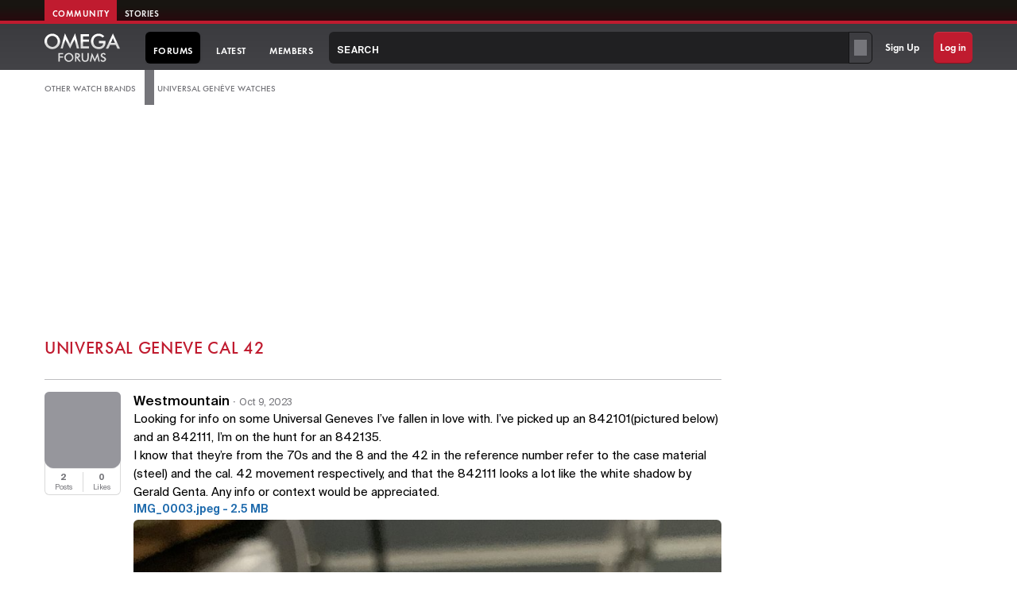

--- FILE ---
content_type: text/html; charset=utf-8
request_url: https://omegaforums.net/threads/universal-geneve-cal-42.164398/
body_size: 13379
content:



	
	
	
	

	

	







































<!DOCTYPE html>
<!-- Oxcart 0493 -->
<html id="oxcart" lang="en-US" dir="LTR" data-app="public"
	data-template="thread_view" data-container-key="node-36" data-content-key="thread-164398"
	data-logged-in="false" data-cookie-prefix="oxcart_"
	data-country="US"
	data-csrf="1768933500,7e6a68ad6070257a4a9c65baf455d38b" class="
user0 timestamp-20260120-1225 
 template-thread_view


light_mode
 page-forums
logged-out

 action-Index

 not-tier
site--of

" >

<head>
<meta charset="utf-8" />



	
		
			
				
					

						<link rel="preconnect" href="https://ads.adthrive.com" crossorigin>
						<link rel="dns-prefetch" href="//ads.adthrive.com">

						<script>
							(function () {
								var w = window;
								var d = document;

								w.adthrive = w.adthrive || {};
								w.adthrive.cmd = w.adthrive.cmd || [];
								w.adthrive.plugin = 'adthrive-ads-manual';
								w.adthrive.host = 'ads.adthrive.com';

								var s = d.createElement('script');
								s.async = true;
								s.crossOrigin = 'anonymous';
								s.referrerPolicy = 'no-referrer-when-downgrade';
								s.fetchPriority = 'high';
								s.src =
									'https://' +
									w.adthrive.host +
									'/sites/601abcea6f0af5e22b150f99/ads.min.js?referrer=' +
									w.encodeURIComponent(w.location.href) +
									'&cb=' +
									(Math.floor(Math.random() * 100) + 1);

								(d.head || d.documentElement).appendChild(s);
							})();
						</script>

					
				
			
		
	


<link rel="preconnect" href="https://www.googletagmanager.com" crossorigin>
<link rel="dns-prefetch" href="//www.googletagmanager.com">



<link rel="preload" href="/project/oxcart.css?v=0493" as="style" onload="this.onload=null;this.rel='stylesheet'">








	
		
			
				<script>
					(function () {
					// Consent / special-region list
						var EU_COUNTRIES = {
							GB:1, DE:1, FR:1, IT:1, NL:1, SE:1, AT:1, ES:1, CH:1, DK:1, BE:1, NO:1, PL:1,
							FI:1, GR:1, PT:1, BG:1, HR:1, CY:1, CZ:1, EE:1, HU:1, IE:1, LV:1, LT:1,
							LU:1, MT:1, RO:1, SK:1, SI:1, EU:1
						};

						var COUNTRY_COOKIE_NAME = 'user_country';

						// Load GTM by tag
						function loadGtm(id) {
							(function (w, d, s, l, i) {
								w[l] = w[l] || [];
								w[l].push({'gtm.start': new Date().getTime(), event: 'gtm.js'});
								var f = d.getElementsByTagName(s)[0];
								var j = d.createElement(s);
								var dl = l !== 'dataLayer' ? '&l=' + l : '';
								j.async = true;
								j.src = 'https://www.googletagmanager.com/gtm.js?id=' + i + dl;
								f.parentNode.insertBefore(j, f);
							})(window, document, 'script', 'dataLayer', id);
							console.log(id, 'loaded');
						}

						function decideAndLoad(countryCode, fromFallback) {
							var cc = (countryCode || '').toUpperCase();
							var isEu = !!EU_COUNTRIES[cc];

							document.documentElement.dataset.isEu = isEu ? '1' : '0';
							document.documentElement.dataset.countryGuess = cc || (fromFallback ? 'FALLBACK' : '');


							// Debug location
							console.log('[geo] country=%s isEu=%s source=%s',
								cc || '(none)',
								isEu,
								fromFallback ? 'fallback' : 'primary'
							);
						
							// GTM and Raptive order
							if (isEu) {
								loadGtm('GTM-W4PPXMDQ');
							} else {
								loadGtm('GTM-5RCJ7834');			
							}
						}
						
						// Get cookie
						function getCookie(name) {
							var all = document.cookie || '';
							if (!all) return null;
							var parts = all.split(';');
							for (var i = 0; i < parts.length; i++) {
								var p = parts[i].trim();
								if (!p) continue;
								if (p.indexOf(name + '=') === 0) {
								var v = p.substring(name.length + 1);
								try {
									return decodeURIComponent(v);
								} catch (e) {
									return v;
								}
								}
							}
							return null;
						}

						// Get country from cookie
						function getCountryFromCookie() {
							var value = getCookie(COUNTRY_COOKIE_NAME);
							if (!value) return null;
							var cc = value.toUpperCase();
							// basic sanity check
							if (/^[A-Z]{2}$/.test(cc)) {
								return cc;
							}
							return null;
						}

						// cdn-cgi/trace + timezone fallback
						function fallbackTimezone() {
							try {
								var tz = Intl.DateTimeFormat().resolvedOptions().timeZone || '';
								if (tz.indexOf('Europe/') === 0) {
								// no exact country, but treat as EU bucket
								decideAndLoad('EU', true);
								} else {
								decideAndLoad(null, true);
								}
							} catch (e) {
								decideAndLoad(null, true);
							}
						}

						function fetchCountryFromTrace() {
							if (!window.fetch) {
								fallbackTimezone();
								return;
							}

							fetch('/cdn-cgi/trace', { credentials: 'omit' })
								.then(function (res) {
								if (!res.ok) throw new Error('trace failed');
								return res.text();
								})
								.then(function (text) {
								var loc = null;
								var lines = text.trim().split('\n');
								for (var i = 0; i < lines.length; i++) {
									var parts = lines[i].split('=');
									if (parts[0] === 'loc') {
										loc = parts[1];
										break;
									}
								}
								if (!loc) throw new Error('no loc');
								decideAndLoad(loc, false);
								})
								.catch(function () {
								fallbackTimezone();
							});
						}

						(function init() {
							var cc = getCountryFromCookie();
							if (cc) {
								// Fast path: Cloudflare-set cookie already present
								decideAndLoad(cc, false);
							} else {
								// Fallbacks: Cloudflare trace, then timezone
								fetchCountryFromTrace();
							}
						})();
					})();
				</script>

			

			
		
	






	
		
			
					
			
		
	



	<title>
		Universal Geneve Cal 42 | Omega Watch Forums
	</title>
	<meta http-equiv="X-UA-Compatible" content="IE=Edge" />
	<meta name="viewport" content="width=device-width, initial-scale=1, viewport-fit=cover">

	
		
			
				<meta name="theme-color" content="#c01b2f" />
			
			
		
	

	<meta name="apple-mobile-web-app-title" content="Omega Watch Forums">
	<meta name="mobile-web-app-capable" content="yes">
	<meta name="generator" content="Omega Forums" />
	<meta name="format-detection" content="telephone=no">

	
		
			
				<meta property="og:logo" content="https://omegaforums.net/64_logo.png" />
			
		
	


	
	
	
	<meta property="og:site_name" content="Omega Watch Forums" />


	
	
	
	<meta property="og:type" content="website" />


	
	
	
	
		<meta property="og:title" content="Universal Geneve Cal 42" />
		<meta property="twitter:title" content="Universal Geneve Cal 42" />
	



	
	
	
	<meta property="og:url" content="https://omegaforums.net/threads/universal-geneve-cal-42.164398/" />


	
	


	
		
			<meta name="twitter:card" content="summary_large_image">
			<meta property="og:image"
				content="https://omegaforums.net/cdn-cgi/image/w=1200,h=620,fit=cover,quality=80/attachments/img_0003-jpeg.1675901/">
			<meta property="twitter:image"
				content="https://omegaforums.net/cdn-cgi/image/w=1200,h=620,fit=cover,quality=80/attachments/img_0003-jpeg.1675901/">
		

		

		

		

		

		
		<link rel="stylesheet" href="/project/photoswipe.css?v=" />

		<script type="module">
			import PhotoSwipeLightbox from '/project/photoswipe-lightbox.js?v=';
			const options = {
				gallery: '.js-replyNewMessageContainer',
				children: '.js-lbImage',
				preloaderDelay: 0,
				preload: [1, 5],
				pswpModule: () => import('/project/photoswipe.js?v=')
			};
			const lightbox = new PhotoSwipeLightbox(options);
			lightbox.on('uiRegister', function () {
				lightbox.pswp.ui.registerElement({
					name: 'download-button',
					order: 8,
					isButton: true,
					tagName: 'a',
					html: {
						isCustomSVG: true,
						inner: '<path d="M20.5 14.3 17.1 18V10h-2.2v7.9l-3.4-3.6L10 16l6 6.1 6-6.1ZM23 23H9v2h14Z" id="pswp__icn-download"/>',
						outlineID: 'pswp__icn-download'
					},
					onInit: (el, pswp) => {
						el.setAttribute('download', '');
						el.setAttribute('target', '_blank');
						el.setAttribute('rel', 'noopener');

						pswp.on('change', () => {
							console.log('change');
							el.href = pswp.currSlide.data.src;
						});
					}
				});
			});
			lightbox.init();

			document.querySelectorAll('.watch-profile-image .lightbox-btn').forEach((button, index) => {
				button.setAttribute('data-index', index); // Assign index
			});

			// Attach click event to buttons
			document.querySelectorAll('.lightbox-btn').forEach((button) => {
				button.addEventListener('click', (event) => {
					// Prevent default link click
					event.preventDefault();

					// Get the index from the button's data attribute
					const index = parseInt(button.getAttribute('data-index'), 10);

					// Open the lightbox at the given index
					lightbox.loadAndOpen(index, {
						gallery: document.querySelector('.watch-profile-images'),
					});
				});
			});
		</script>

	
		<meta name="description" content="Looking for info on some Universal Geneves I’ve fallen in love with. I’ve picked up an 842101(pictured below) and an 842111, I’m on the hunt for an 842135..." />
		<meta property="og:description" content="Looking for info on some Universal Geneves I’ve fallen in love with. I’ve picked up an 842101(pictured below) and an 842111, I’m on the hunt for an 842135. 
I know that they’re from the 70s and the 8 and the 42 in the reference number refer to the case material (steel) and the cal. 42 movement..." />
		<meta property="twitter:description" content="Looking for info on some Universal Geneves I’ve fallen in love with. I’ve picked up an 842101(pictured below) and an 842111, I’m on the hunt for an 842135. 
I know that they’re from the 70s and..." />
	<meta property="og:url" content="https://omegaforums.net/threads/universal-geneve-cal-42.164398/" /><link rel="canonical" href="https://omegaforums.net/threads/universal-geneve-cal-42.164398/" />

	
	<link rel="stylesheet" href="/project/oxcart.css?v=0493" />

	

	

	

	

	


	
	


	
	

	

	


	



	
	


	
	





	

	<script>
		document.addEventListener("DOMContentLoaded", () => {
			const images = document.querySelectorAll('img[loading="lazy"]');

			if ('IntersectionObserver' in window) {
				const observer = new IntersectionObserver((entries, observer) => {
					entries.forEach(entry => {
						if (entry.isIntersecting) {
							entry.target.setAttribute("loading", "eager");
						}
					});
					observer.disconnect();
				});

				images.forEach(img => observer.observe(img));
			} else {
				images.forEach(img => img.setAttribute("loading", "eager"));
			}
		});


		// Latest posts URL fix
		document.addEventListener("DOMContentLoaded", () => {
			if (window.location.href.includes('/whats-new/posts/') && !window.location.href.includes('?skip=true')) {
				history.replaceState({}, '', '/whats-new/posts/?skip=true');
			}
		});
	</script>

	




	

</head>


<body data-template="thread_view"
	class="  " data-instant-whitelist>




	

	
	

		
		
			
				
					
		

		<div class="of-outer of-outer--global-nav" id="top">
			<div class="of-inner OF-wrapper__content">
				<div class="ofm-tabs">

					<a href="https://omegaforums.net" class="ofm-tabs__tab ofm-tabs__tab--selected">Community</a>
					<a href="https://stories.omegaforums.net" class="ofm-tabs__tab">Stories</a>

					


					
					
				</div>
				
			</div>
			
		</div>
		
	
				
			
		
	

		
		<div class="OF-wrapper OF-wrapper--nav">
			<header class="OF-nav-container">
				<div class="OF-nav-container__inner">
					
		<!-- LOGO -->

		
			
				
					<a id="OF-logo" href="/"
						aria-label="Omega Forums Logo">
						<svg id="OF-logo-svg" height="35px" baseProfile="tiny" viewBox="329.6 405.2 1002.2 379.4">
							<linearGradient id="a" x1="433.4" x2="433.4" y1="409.7" y2="613.3" gradientUnits="userSpaceOnUse">
								<stop offset=".5" stop-color="#fff" />
								<stop offset=".7" stop-color="#d8d8d8" />
							</linearGradient>
							<path fill="url(#a)"
								d="M473 417c-52-21-114 3-136 55a103 103 0 0056 134c52 21 115-3 136-55a103 103 0 00-56-134zm-13 162a71 71 0 01-92-40c-15-36 2-80 38-95a71 71 0 0193 40 74 74 0 01-39 95z" />
							<linearGradient id="b" x1="529.5" x2="529.5" y1="547" y2="554.2" gradientUnits="userSpaceOnUse">
								<stop offset=".5" stop-color="#fff" />
								<stop offset=".7" stop-color="#d8d8d8" />
							</linearGradient>
							<path fill="url(#b)" d="M530 551c-6 12 5-13 0 0z" />
							<linearGradient id="c" x1="667.4" x2="667.4" y1="405.2" y2="606.9" gradientUnits="userSpaceOnUse">
								<stop offset=".5" stop-color="#fff" />
								<stop offset=".7" stop-color="#d8d8d8" />
							</linearGradient>
							<path fill="url(#c)" d="M736 405l-67 141-68-141-57 201h27l36-120 62 121 60-122 30 121h31z" />
							<linearGradient id="d" x1="865.5" x2="865.5" y1="415" y2="606" gradientUnits="userSpaceOnUse">
								<stop offset=".5" stop-color="#fff" />
								<stop offset=".7" stop-color="#d8d8d8" />
							</linearGradient>
							<path fill="url(#d)" d="M921 446v-31H810v191h111v-30h-80v-60h80v-30h-80v-40z" />
							<linearGradient id="e" x1="1042.6" x2="1042.6" y1="409.5" y2="613.9"
								gradientUnits="userSpaceOnUse">
								<stop offset=".5" stop-color="#fff" />
								<stop offset=".7" stop-color="#d8d8d8" />
							</linearGradient>
							<path fill="url(#e)"
								d="M1139 506h-87v30h57c0 31-30 51-62 49a69 69 0 01-66-53c-7-31 2-66 30-83 28-18 67-13 89 12l23-17c-32-40-92-45-134-17-44 30-55 91-30 137 25 45 82 60 129 44a76 76 0 0044-42c9-19 7-40 7-60z" />
							<linearGradient id="f" x1="1237.8" x2="1237.8" y1="406.3" y2="608.2"
								gradientUnits="userSpaceOnUse">
								<stop offset=".5" stop-color="#fff" />
								<stop offset=".7" stop-color="#d8d8d8" />
							</linearGradient>
							<path fill="url(#f)"
								d="M1276 558h-76l-23 50h-33l94-202 94 202h-34l-22-50zm-11-26c-7-23-20-43-27-66-6 23-19 43-27 66h54z" />
							<path fill="#E0E0E0"
								d="M515 667h63v16h-45v28h45v16h-45v53h-19V667zm194 80a62 62 0 01-79 32 60 60 0 01-33-78 62 62 0 0180-32c30 12 45 47 32 78-3 7 3-8 0 0zm-18-39a41 41 0 00-53-23 43 43 0 00-23 55 41 41 0 0054 23 43 43 0 0023-56zm62 72h-18V667h26c17 0 34 4 38 24 4 19-6 35-25 38l39 51h-21l-38-50h-2v50zm4-65c14 0 26-2 24-19-2-13-16-13-27-13v32h3zm85-48v69c0 22 16 35 38 29 16-4 18-19 18-33v-65h19v70c0 29-18 46-47 46s-46-16-46-46v-70h18zm191 50l-1-8c-2 14-10 27-17 40l-17 36c-12-25-28-50-35-76-1 23-10 48-15 71h-17l27-118c14 29 28 57 40 87 10-30 26-58 39-87l27 118h-17c-5-21-11-42-13-63-1-3 0 4 0 0zm54 34c7 23 48 18 39-6-4-10-17-14-26-18-9-5-19-11-23-22-9-27 19-44 43-40 5 1 9 3 13 6 2 1 11 11 9 13l-14 7c-5-8-14-13-23-10-8 3-12 12-8 20 10 17 37 15 46 34 22 46-60 69-70 23l14-7z" />
						</svg>
					</a>

				

				
			
		



		
		<div class="OF-nav" id="header">
			<nav class="OF-nav__inner">


				
				<div class="OF-nav-item OF-nav-item--forums is-selected    
					 ">
					<a href="/" class="OF-nav-item__link OF-nav-item__link--has-menu "
						data-nav-id="forums">
						<i class="OF-nav-icon OF-nav-icon--forums" aria-hidden="true"></i>
						<span class="OF-nav-title OF-nav-title--h">
							
								forums
								
						</span>
						<span class="OF-nav-title OF-nav-title--of">Forums</span>
					</a>



					
					

				</div>

				
				<div
					class="OF-nav-item OF-nav-item--latest  ">
					<a href="/whats-new/posts/?skip=true"
						class="OF-nav-item__link OF-nav-item__link--has-menu " data-nav-id="latest" data-instant>
						
						<span class="OF-nav-title">Latest</span>

					</a>
					
				</div>

				
				<div class="OF-nav-item OF-nav-item--members " >
					<a href="/members/" class="OF-nav-item__link OF-nav-item__link--has-menu "
						data-nav-id="members" data-instant>
						
						<span class="OF-nav-title">Members</span>
					</a>

					
				</div>
			</nav>
		</div>

		



		
		<div class="OF-mega-search-container">
			
			<form action="/search/search" method="post" class="OF-mega-search"
				 data-xf-init="ajax-submit"
			>
				<input type="hidden" name="_xfToken" value="1768933500,7e6a68ad6070257a4a9c65baf455d38b" />
				
				

				<ul class="mega-container ">
					<li>
		
				
						
							<div class="search-combo">
								<input type="search" class="input OF-search--darkbg" data-xf-init="search-auto-complete" name="keywords" spellcheck="false" placeholder="Search" data-acurl="/search/auto-complete" id="_xfUid-1-1768933500" />
								<div class="constraint-selector button--menu button--menu-vertical">
									
			<select name="constraints" class="js-quickSearch-constraint input" aria-label="Search within">
				<option value="">Everywhere</option>
<option value="{&quot;search_type&quot;:&quot;post&quot;}">Threads</option>
<option value="{&quot;search_type&quot;:&quot;post&quot;,&quot;c&quot;:{&quot;nodes&quot;:[36],&quot;child_nodes&quot;:1}}">This forum</option>
<option value="{&quot;search_type&quot;:&quot;post&quot;,&quot;c&quot;:{&quot;thread&quot;:164398}}">This thread</option>

			</select>
		
								</div>
							</div>

							
					</li>
				</ul>

				<input type="hidden" name="search_type" value="" />
			
				
			</form>
		
		</div>






		
		
			<div class="OF-nav OF-nav--auth">
				<div class="OF-nav__inner">
					
						<div class="OF-nav-item OF-nav-item--signup">
							<a href="/register/" class="OF-nav-item__link" rel="nofollow">
								Sign Up
							</a>
						</div>
					

					<div class="OF-nav-item OF-nav-item--login">
						<a href="/login/" class="OF-nav-item__link" rel="nofollow">
							Log in
						</a>
					</div>
				</div>
			</div>
		


		
		

					
				</div>
			</header>
		</div>




	
		
			
				
					
					<!-- Latest threads fix -->
					<script>(()=> {function d(){try{const n=document.createElement('div');n.className='adsbox ad_banner sponsored promoted';n.textContent='.';document.body.appendChild(n);return new Promise(r=>setTimeout(()=>{const h=(getComputedStyle(n).display==='none');n.remove();r(h)},120))}catch(e){return Promise.resolve(false)}}d().then(h=>{if(h)document.documentElement.classList.add('omega-forums-1')})})();</script>

				
			
		
	



	
		
			
				
					
					

						<div class="notice--investigator-ablk-wrapper" style="display: none"  hidden  aria-hidden="true" data-nosnippet>
							<div class="notice--investigator-ablk OF-wrapper__content" data-nosnippet>
								<span class="ablk-heading" data-nosnippet>Blocking ads?</span>
								
									<p>
										<a href="/pages/donate-to-omega-forums" data-nosnippet><svg xmlns="http://www.w3.org/2000/svg" width="32" height="32" fill="#000000" viewBox="0 0 256 256" aria-hidden="true"><path d="M240,102c0,70-103.79,126.66-108.21,129a8,8,0,0,1-7.58,0C119.79,228.66,16,172,16,102A62.07,62.07,0,0,1,78,40c20.65,0,38.73,8.88,50,23.89C139.27,48.88,157.35,40,178,40A62.07,62.07,0,0,1,240,102Z"></path></svg> Please consider donating</a> to help offset our high running costs.
									</p>
								 
								
							</div>
						</div>

					
				
			
		
	


		<!--XF:EXTRA_OUTPUT-->



			<div class="OF-wrapper OF-wrapper--secondary OF-wrapper--crumbs pb">
				<div class="OF-wrapper__content">
					
					
	
		<ul class="OF-crumbs p-breadcrumbs " itemscope
			itemtype="https://schema.org/BreadcrumbList">
			
				




				
					
					
	<li itemprop="itemListElement" itemscope itemtype="https://schema.org/ListItem">
		<a href="/#other-watch-brands.14" itemprop="item">
			<span itemprop="name">Other Watch Brands</span>
		</a>
		
			<meta itemprop="position" content="1" />
		
	</li>

				
					
					
	<li itemprop="itemListElement" itemscope itemtype="https://schema.org/ListItem">
		<a href="/forums/universal-geneve-forum/" itemprop="item">
			<span itemprop="name">Universal Genève Watches</span>
		</a>
		
			<meta itemprop="position" content="2" />
		
	</li>

				
			
		
			
				
	

		</ul>
	

					
					
					
				</div>
			</div>
		

		
		


		
		
			
				
					

						

							<div class="OF-wrapper">
								<div class="OF-wrapper__content">
									<div class="raptive-custom-header-ad" style="min-height:250px;"></div>
								</div>
							</div>

						

					
				
			
		




		
		
			
			

				<div class="OF-wrapper OF-wrapper--secondary OF-wrapper--tabs">
					<div class="OF-wrapper__content" id="HScroller">
						
							
	

						
					</div>
				</div>
			
		


		
		




		
		
		
			<div class="OF-wrapper OF-wrapper--main full-height OF-wrapper--with-sidebar ">



				<div class="OF-wrapper__multicolumn">
					<div class="OF-wrapper__content">
						
						

						




						



						

























	
	

	
	

	

	

	
	

	

	
	

		

	
	
	
		
	
	
	


	
	
	
		
	
	
	


	
	
		
	
	
	


	
	

	

	
	


	

	
	



	
	



	
	




	<div class="p-title thread-prefix-">
		
		<h1 id="thread-view-title" class="p-title-value ">
			Universal Geneve Cal 42</h1>

		
		

		
		
	</div>


	
	
	



	
	
	

	

		
			
				
					
						
					
				
			
		
		

		
	



	
	
	

	

	












	
	

	<div class="block block--messages"
		data-xf-init="" data-type="post" data-href="/inline-mod/"
		data-search-target="*">

		<span class="u-anchorTarget" id="posts"></span>

		
			<div class="oxcart-thread-controls block-outer">
					<div class="oxcart-thread-controls--buttons">

						
							
						

						
						
					</div>


					<div class="block-outer-main">
						
					</div>


				</div>

		

		






		
			
	

		




		<div class="js-replyNewMessageContainer" data-xf-init=" select-to-quote"
			data-message-selector=".js-post" data-lb-id="thread-164398">

			


			
				

					

					
						





	
		<script type="application/ld+json">
			{
			"@context": "https://schema.org",
			"@type": "WebPage",
			"url": "https://omegaforums.net/threads/universal-geneve-cal-42.164398/",
			"mainEntity": {
				"@type": "DiscussionForumPosting",
				"@id": "https://omegaforums.net/threads/universal-geneve-cal-42.164398/",
				"headline": "Universal Geneve Cal 42",
				"datePublished": "2023-10-09T18:29:36-05:00",
				
				"url": "https://omegaforums.net/threads/universal-geneve-cal-42.164398/",
				
					"articleBody": "Looking for info on some Universal Geneves I\u2019ve fallen in love with. I\u2019ve picked up an 842101(pictured below) and an 842111, I\u2019m on the hunt for an 842135. \nI know that they\u2019re from the 70s and the 8 and the 42 in the reference number refer to the case material (steel) and the cal. 42 movement...",
				
				
					"image": "https://omegaforums.net/attachments/img_0003-jpeg.1675901/",
				
				"articleSection": "Universal Genève Watches",
				"author": {
					"@type": "Person",
					"@id": "https://omegaforums.net/members/westmountain.100089/",
					"name": "Westmountain",
					"url": "https://omegaforums.net/members/westmountain.100089/"
				},
				"interactionStatistic": [
					{
					"@type": "InteractionCounter",
					"interactionType": "https://schema.org/ViewAction",
					"userInteractionCount": 2015
					},
					{
					"@type": "InteractionCounter",
					"interactionType": "https://schema.org/CommentAction",
					"userInteractionCount": 1
					},
					{
					"@type": "InteractionCounter",
					"interactionType": "https://schema.org/LikeAction",
					"userInteractionCount": 0
					}
				]
			},
			"publisher": {
				"@type": "Organization",
				"name": "Omega Watch Forums",
				"alternateName": "Omega Watch Forums",
				"description": "The leading community for Omega watch collectors, featuring expert insights, a trusted marketplace, and vibrant discussions on Speedmaster, Seamaster, Constellation, and Co-Axial models. Connect with enthusiasts and find exclusive deals",
				"url": "https://omegaforums.net",
				"logo": "https://omegaforums.net/64_logo.png"
			}
			}
		</script>
	



	
	
	<article
		class="
			message message--post
			js-post js-inlineModContainer
			
			
			
			
			
			
			

			"
		data-author="Westmountain"
		data-content="post-2244197"
		id="js-post-2244197">



		<span class="u-anchorTarget" id="post-2244197"></span>

		
			<div class="user-panel">
				<div
					class="message-avatar-wrapper ">
					
					<a href="/members/westmountain.100089/" aria-label="View profile of member Westmountain" data-xf-init="member-tooltip" data-user-id="100089">
						<span class="avatar avatar--l avatar--default avatar--default--dynamic" data-user-id="100089" style="background-color: #99d65c; color: #40661a" title="Westmountain">
			<span class="avatar-u100089-l" role="img" aria-label="Westmountain">W</span> 
		</span>
				  	</a>
				  
					
				</div>
				<div class="message-userExtras node-stats">
					<dl class="pairs pairs--justified">
						<dt>Posts</dt>
						<dd>2</dd>
					</dl>

					<dl class="pairs pairs--justified">
						<dt>Likes</dt>
						<dd>0</dd>
					</dl>

					
					
				</div>
			</div>
		
		<div class="user-cell-and-message-cell">
		
		
			<header class="message-user-info">
				
				<section class="message-user-row">
					<h2 class="message-name">
						<a href="/members/westmountain.100089/" class="username " dir="auto" data-user-id="100089" data-xf-init="member-tooltip">Westmountain</a>
					</h2><span class="dot">·</span><a href="/threads/universal-geneve-cal-42.164398/post-2244197" class="message-date-block" rel="nofollow"><time  class="u-dt" dir="auto" datetime="2023-10-09T18:29:36-0500" data-timestamp="1696894176" data-date="Oct 9, 2023" data-time="6:29pm" data-short="Oct &#039;23" title="Oct 9, 2023 6:29pm">Oct 9, 2023</time></a>
						
					
				</section>
			</header>
		

		
		
			
				

					<div class="message-cell js-quickEditTarget">

						<div class="message-content js-messageContent">
							

								
									
	
	<div class="message-panel lbContainer js-lbContainer threadAttachments "
		data-lb-id="post-2244197"
		data-lb-caption-desc="Westmountain &middot; Oct 9, 2023 6:29pm">

		
			

	

		

		<div class="message-body js-selectToQuote">
			
				
			

			<div>
				
					<div class="bbWrapper">Looking for info on some Universal Geneves I’ve fallen in love with. I’ve picked up an 842101(pictured below) and an 842111, I’m on the hunt for an 842135. <br />
I know that they’re from the 70s and the 8 and the 42 in the reference number refer to the case material (steel) and the cal. 42 movement respectively, and that the 842111 looks a lot like the white shadow by Gerald Genta. Any info or context would be appreciated.</div>
				
			</div>

			
				

	

			

			<div class="js-selectToQuoteEnd">&nbsp;</div>
			
				
			
		</div>

		
		
			

	

		

		
		
			
	
		<section class="message-attachments">
			<div class="attachmentList">
				
					
						

	<a class="u-anchorTarget" id="attachment-1675901"></a>
	

		<a class="file-preview file-preview--other" href="/attachments/img_0003-jpeg.1675901/" target="_blank">
			IMG_0003.jpeg - 2.5 MB
		</a>

	


					
						

	<a class="u-anchorTarget" id="attachment-1675902"></a>
	

		<a class="js-lbImage" href="/attachments/img_3235-jpeg.1675902/" target="_blank" data-pswp-width="3024" data-pswp-height="4032">
			<img src="/data/attachments/1676/1676028-df17102ec71b9ba24a23a78770d3051c.jpg?hash=3xcQLscbm6" alt="IMG_3235.jpeg" class="bbImage"
				width="882" height="1176" loading="lazy" />
		</a>

		


					
				
			</div>
		</section>
	

		
	</div>

								

			
								
								
								

								
									
	
	
	

								

							
						</div>

						
							


	<div class="message-attribution message-attribution--split">


		

		


		

	</div>

						

						
							
	

	<footer class="message-footer">

		
		
		
			<div class="message-actionBar actionBar">
				
					<div class="reactionsBar js-reactionsList ">
						
						
					</div>

					<div class="post-footer-controls">
						
	

						
						
					</div>
				
			</div>
		

		<div class="js-historyTarget message-historyTarget toggleTarget" data-href="trigger-href"></div>
	</footer>

						
					</div>

				
			
		
		</div>
	</article>

	
	

					

					

				

					

					
						





	
		<script type="application/ld+json">
			{
			"@context": "https://schema.org",
			"@type": "Comment",
			"parentItem": {
				"@type": "DiscussionForumPosting",
				"@id": "https://omegaforums.net/threads/universal-geneve-cal-42.164398/"
				},
			"author": {
				"@type": "Person",
				"name": "Westmountain",
				"url": "https://omegaforums.net/members/westmountain.100089/"
			},
			"datePublished": "2023-10-09T18:36:11-05:00",
			
			
				"text": "Here\u2019s a photo of the 842 111, I think you\u2019ll agree it\u2019s very similar to the white shadow.",
			
			"url": "https://omegaforums.net/posts/2244201/"
			}
		</script>
	



	
	
	<article
		class="
			message message--post
			js-post js-inlineModContainer
			
			
			
			
			
			
			

			"
		data-author="Westmountain"
		data-content="post-2244201"
		id="js-post-2244201">



		<span class="u-anchorTarget" id="post-2244201"></span>

		
			<div class="user-panel">
				<div
					class="message-avatar-wrapper ">
					
					<a href="/members/westmountain.100089/" aria-label="View profile of member Westmountain" data-xf-init="member-tooltip" data-user-id="100089">
						<span class="avatar avatar--l avatar--default avatar--default--dynamic" data-user-id="100089" style="background-color: #99d65c; color: #40661a" title="Westmountain">
			<span class="avatar-u100089-l" role="img" aria-label="Westmountain">W</span> 
		</span>
				  	</a>
				  
					
				</div>
				<div class="message-userExtras node-stats">
					<dl class="pairs pairs--justified">
						<dt>Posts</dt>
						<dd>2</dd>
					</dl>

					<dl class="pairs pairs--justified">
						<dt>Likes</dt>
						<dd>0</dd>
					</dl>

					
					
				</div>
			</div>
		
		<div class="user-cell-and-message-cell">
		
		
			<header class="message-user-info">
				
				<section class="message-user-row">
					<h2 class="message-name">
						<a href="/members/westmountain.100089/" class="username " dir="auto" data-user-id="100089" data-xf-init="member-tooltip">Westmountain</a>
					</h2><span class="dot">·</span><a href="/threads/universal-geneve-cal-42.164398/post-2244201" class="message-date-block" rel="nofollow"><time  class="u-dt" dir="auto" datetime="2023-10-09T18:36:11-0500" data-timestamp="1696894571" data-date="Oct 9, 2023" data-time="6:36pm" data-short="Oct &#039;23" title="Oct 9, 2023 6:36pm">Oct 9, 2023</time></a>
						
					
				</section>
			</header>
		

		
		
			
				

					<div class="message-cell js-quickEditTarget">

						<div class="message-content js-messageContent">
							

								
									
	
	<div class="message-panel lbContainer js-lbContainer threadAttachments "
		data-lb-id="post-2244201"
		data-lb-caption-desc="Westmountain &middot; Oct 9, 2023 6:36pm">

		

		<div class="message-body js-selectToQuote">
			
				
			

			<div>
				
					<div class="bbWrapper"><div class="attachment-group"><a href="https://omegaforums.net/attachments/img_0042-jpeg.1675904/"
		target="_blank" class="js-lbImage" data-pswp-width="1179" data-pswp-height="1030">
		<img src="https://omegaforums.net/data/attachments/1676/1676030-6c893eda5d2cdccc527ef92672bbc4ca.jpg?hash=bIk-2l0s3M"
		class="bbImage"
		style=""
		alt="IMG_0042.jpeg"
		title="IMG_0042.jpeg"
		width="1176" height="1027" loading="lazy" /></a></div>



 Here’s a photo of the 842 111, I think you’ll agree it’s very similar to the white shadow.</div>
				
			</div>

			
				

	

			

			<div class="js-selectToQuoteEnd">&nbsp;</div>
			
				
			
		</div>

		
		

		
		
			
	

		
	</div>

								

			
								
								
								

								
									
	
	
	

								

							
						</div>

						
							


	<div class="message-attribution message-attribution--split">


		

		


		

	</div>

						

						
							
	

	<footer class="message-footer">

		
		
		
			<div class="message-actionBar actionBar">
				
					<div class="reactionsBar js-reactionsList ">
						
						
					</div>

					<div class="post-footer-controls">
						
	

						
						
					</div>
				
			</div>
		

		<div class="js-historyTarget message-historyTarget toggleTarget" data-href="trigger-href"></div>
	</footer>

						
					</div>

				
			
		
		</div>
	</article>

	
	

					

					

				
				



		</div>


		
			<div class="block-outer block-outer--after">
				

					
						
					

					
				
					
						<div class="block-outer-opposite ">
							

								

									<a href="/login/" class="button button--primary button--wrap" data-xf-click="overlay"><span class="button-text">
										Sign up or log in to reply...
									</span></a>


								
							
						</div>
					
				
			</div>
		


	</div>

	
	


	
	
		
			
				
			
		
	


	

	
	

	
	

	
	
		
			
				
					
	<div class="block similar-threads-widget"  data-widget-id="18" data-widget-key="ofsimilarthreads" data-widget-definition="xfes_similar_threads">
		<div class="block-container">
				<h3 class="block-header">Similar threads</h3>

				<div class="block-body">
					<div class="structItemContainer">
						
							

<div class="oxcart-thread
				
				
				
				
				
				js-inlineModContainer
				js-threadListItem-186738
				thread-username-wklopf
				thread-prefix-
				
				
				
				
				"
				data-author="wklopf">

	<div class="oxcart-thread-media">
		
		
			<a href="/members/wklopf.113914/" aria-label="member wklopf" class="oxcart-thread-avatar oxcart-thread-avatar--author" data-xf-init="member-tooltip" data-user-id="XF:User[113914]" data-instant>
				<span class="avatar avatar--s avatar--default avatar--default--dynamic" data-user-id="113914" style="background-color: #521433; color: #d1478c">
			<span class="avatar-u113914-s" role="img" aria-label="wklopf">W</span> 
		</span>
			</a>
		

		
		<div class="oxcart-thread-stack oxcart-thread-stack--main" data-xf-init="touch-proxy">
			
			
			<h3 class="oxcart-thread-title oxcart-thread-title--main">
				<a href="/threads/universal-geneve-compax-ref-7038.186738/" data-tp-primary="on" data-xf-init="" data-preview-url="" ><span class="ellipsis-2">Universal Genève Compax Ref. 7038</span></a>
				

				
			</h3>

			

			



			<a class="oxcart-thread-subtitle ellipsis-1" href="/threads/universal-geneve-compax-ref-7038.186738/" rel="nofollow">


				
				<span class="oxcart-thread-username">wklopf</span>
				<time  class="oxcart-thread-date u-dt" dir="auto" datetime="2025-09-28T09:37:59-0500" data-timestamp="1759070279" data-date="Sep 28, 2025" data-time="9:37am" data-short="Sep &#039;25" title="Sep 28, 2025 9:37am">Sep 28, 2025</time>
				
					<span class="oxcart-forum-title">Universal Genève Watches</span>
				
			</a>

		
		</div><!-- /thread-stack -->


	</div><!-- /thread-media -->








	

	
	<div class="oxcart-thread-media oxcart-thread-media--reply">
		<svg xmlns="http://www.w3.org/2000/svg" height="20" width="20" fill="#9a9a9a" class="oxcart-thread-reply-icon"><path d="m12 15.708-.771-.77 2.896-2.896H5.208V3.208h1.084v7.75h7.833l-2.896-2.896.771-.77 4.208 4.208Z"/></svg>

		
		

		

		<a href="/members/blacktalon.17320/" aria-label="member BlackTalon" class="oxcart-thread-avatar">
			<span class="avatar avatar--s" data-user-id="17320" title="BlackTalon">
			<img src="/data/avatars/s/17/17320.jpg?1458842339" srcset="/data/avatars/m/17/17320.jpg?1458842339 2x" alt="BlackTalon" class="avatar-u17320-s" width="48" height="48" loading="lazy" /> 
		</span>
		</a>

		

		<div class="oxcart-thread-stack oxcart-thread-stack--reply ">
			<a href="/members/blacktalon.17320/" class="oxcart-thread-title ellipsis-1">BlackTalon</a>
			<a href="/threads/universal-geneve-compax-ref-7038.186738/latest" rel="nofollow" class="oxcart-thread-subtitle"><time  class="ellipsis-1 u-dt" dir="auto" datetime="2025-09-29T11:30:08-0500" data-timestamp="1759163408" data-date="Sep 29, 2025" data-time="11:30am" data-short="Sep &#039;25" title="Sep 29, 2025 11:30am">Sep 29, 2025</time></a>
		</div>

	</div>
	

	
	
	<dl class="oxcart-thread-stat-stack oxcart-thread-stat-stack--primary">
		<dt>Posts</dt>
		<dd>12</dd>
	</dl>
	<dl class="oxcart-thread-stat-stack oxcart-thread-stat-stack--secondary">
		<dt>Views</dt>
		<dd>834</dd>
	</dl>
	


	
		

</div>

						
							

<div class="oxcart-thread
				
				
				
				
				
				js-inlineModContainer
				js-threadListItem-188622
				thread-username-G___
				thread-prefix-
				
				
				
				
				"
				data-author="G___">

	<div class="oxcart-thread-media">
		
		
			<a href="/members/g___.110282/" aria-label="member G___" class="oxcart-thread-avatar oxcart-thread-avatar--author" data-xf-init="member-tooltip" data-user-id="XF:User[110282]" data-instant>
				<span class="avatar avatar--s" data-user-id="110282">
			<img src="/data/avatars/s/110/110282.jpg?1739807234" srcset="/data/avatars/m/110/110282.jpg?1739807234 2x" alt="G___" class="avatar-u110282-s" width="48" height="48" loading="lazy" /> 
		</span>
			</a>
		

		
		<div class="oxcart-thread-stack oxcart-thread-stack--main" data-xf-init="touch-proxy">
			
			
			<h3 class="oxcart-thread-title oxcart-thread-title--main">
				<a href="/threads/a-universal-geneve-microtor-cal-1-69-estate-sale-project.188622/" data-tp-primary="on" data-xf-init="" data-preview-url="" ><span class="ellipsis-2">A Universal Geneve Microtor (cal. 1-69) Estate Sale Project</span></a>
				

				
			</h3>

			

			



			<a class="oxcart-thread-subtitle ellipsis-1" href="/threads/a-universal-geneve-microtor-cal-1-69-estate-sale-project.188622/" rel="nofollow">


				
				<span class="oxcart-thread-username">G___</span>
				<time  class="oxcart-thread-date u-dt" dir="auto" datetime="2025-12-24T15:03:04-0600" data-timestamp="1766610184" data-date="Dec 24, 2025" data-time="3:03pm" data-short="Dec &#039;25" title="Dec 24, 2025 3:03pm">Dec 24, 2025</time>
				
					<span class="oxcart-forum-title">Universal Genève Watches</span>
				
			</a>

		
		</div><!-- /thread-stack -->


	</div><!-- /thread-media -->








	

	
	<div class="oxcart-thread-media oxcart-thread-media--reply">
		<svg xmlns="http://www.w3.org/2000/svg" height="20" width="20" fill="#9a9a9a" class="oxcart-thread-reply-icon"><path d="m12 15.708-.771-.77 2.896-2.896H5.208V3.208h1.084v7.75h7.833l-2.896-2.896.771-.77 4.208 4.208Z"/></svg>

		
		

		

		<a href="/members/g___.110282/" aria-label="member G___" class="oxcart-thread-avatar">
			<span class="avatar avatar--s" data-user-id="110282" title="G___">
			<img src="/data/avatars/s/110/110282.jpg?1739807234" srcset="/data/avatars/m/110/110282.jpg?1739807234 2x" alt="G___" class="avatar-u110282-s" width="48" height="48" loading="lazy" /> 
		</span>
		</a>

		

		<div class="oxcart-thread-stack oxcart-thread-stack--reply ">
			<a href="/members/g___.110282/" class="oxcart-thread-title ellipsis-1">G___</a>
			<a href="/threads/a-universal-geneve-microtor-cal-1-69-estate-sale-project.188622/latest" rel="nofollow" class="oxcart-thread-subtitle"><time  class="ellipsis-1 u-dt" dir="auto" datetime="2025-12-28T13:30:45-0600" data-timestamp="1766950245" data-date="Dec 28, 2025" data-time="1:30pm" data-short="Dec &#039;25" title="Dec 28, 2025 1:30pm">Dec 28, 2025</time></a>
		</div>

	</div>
	

	
	
	<dl class="oxcart-thread-stat-stack oxcart-thread-stat-stack--primary">
		<dt>Posts</dt>
		<dd>15</dd>
	</dl>
	<dl class="oxcart-thread-stat-stack oxcart-thread-stat-stack--secondary">
		<dt>Views</dt>
		<dd>306</dd>
	</dl>
	


	
		

</div>

						
							

<div class="oxcart-thread
				
				
				
				
				
				js-inlineModContainer
				js-threadListItem-186361
				thread-username-Charles sanders
				thread-prefix-
				
				
				
				
				"
				data-author="Charles sanders">

	<div class="oxcart-thread-media">
		
		
			<a href="/members/charles-sanders.113659/" aria-label="member Charles sanders" class="oxcart-thread-avatar oxcart-thread-avatar--author" data-xf-init="member-tooltip" data-user-id="XF:User[113659]" data-instant>
				<span class="avatar avatar--s" data-user-id="113659">
			<img src="/data/avatars/s/113/113659.jpg?1757459474" srcset="/data/avatars/m/113/113659.jpg?1757459474 2x" alt="Charles sanders" class="avatar-u113659-s" width="48" height="48" loading="lazy" /> 
		</span>
			</a>
		

		
		<div class="oxcart-thread-stack oxcart-thread-stack--main" data-xf-init="touch-proxy">
			
			
			<h3 class="oxcart-thread-title oxcart-thread-title--main">
				<a href="/threads/universal-geneve-compax-opinions.186361/" data-tp-primary="on" data-xf-init="" data-preview-url="" ><span class="ellipsis-2">Universal Geneve compax. Opinions</span></a>
				

				
			</h3>

			

			



			<a class="oxcart-thread-subtitle ellipsis-1" href="/threads/universal-geneve-compax-opinions.186361/" rel="nofollow">


				
				<span class="oxcart-thread-username">Charles sanders</span>
				<time  class="oxcart-thread-date u-dt" dir="auto" datetime="2025-09-09T17:36:17-0500" data-timestamp="1757457377" data-date="Sep 9, 2025" data-time="5:36pm" data-short="Sep &#039;25" title="Sep 9, 2025 5:36pm">Sep 9, 2025</time>
				
					<span class="oxcart-forum-title">Universal Genève Watches</span>
				
			</a>

		
		</div><!-- /thread-stack -->


	</div><!-- /thread-media -->








	

	
	<div class="oxcart-thread-media oxcart-thread-media--reply">
		<svg xmlns="http://www.w3.org/2000/svg" height="20" width="20" fill="#9a9a9a" class="oxcart-thread-reply-icon"><path d="m12 15.708-.771-.77 2.896-2.896H5.208V3.208h1.084v7.75h7.833l-2.896-2.896.771-.77 4.208 4.208Z"/></svg>

		
		

		

		<a href="/members/southtexas.9066/" aria-label="member southtexas" class="oxcart-thread-avatar">
			<span class="avatar avatar--s" data-user-id="9066" title="southtexas">
			<img src="/data/avatars/s/9/9066.jpg?1739332348" srcset="/data/avatars/m/9/9066.jpg?1739332348 2x" alt="southtexas" class="avatar-u9066-s" width="48" height="48" loading="lazy" /> 
		</span>
		</a>

		

		<div class="oxcart-thread-stack oxcart-thread-stack--reply ">
			<a href="/members/southtexas.9066/" class="oxcart-thread-title ellipsis-1">southtexas</a>
			<a href="/threads/universal-geneve-compax-opinions.186361/latest" rel="nofollow" class="oxcart-thread-subtitle"><time  class="ellipsis-1 u-dt" dir="auto" datetime="2025-10-21T13:17:59-0500" data-timestamp="1761070679" data-date="Oct 21, 2025" data-time="1:17pm" data-short="Oct &#039;25" title="Oct 21, 2025 1:17pm">Oct 21, 2025</time></a>
		</div>

	</div>
	

	
	
	<dl class="oxcart-thread-stat-stack oxcart-thread-stat-stack--primary">
		<dt>Posts</dt>
		<dd>33</dd>
	</dl>
	<dl class="oxcart-thread-stat-stack oxcart-thread-stat-stack--secondary">
		<dt>Views</dt>
		<dd>2K</dd>
	</dl>
	


	
		

</div>

						
							

<div class="oxcart-thread
				
				
				
				
				
				js-inlineModContainer
				js-threadListItem-184247
				thread-username-TomAdam
				thread-prefix-
				
				
				
				
				"
				data-author="TomAdam">

	<div class="oxcart-thread-media">
		
		
			<a href="/members/tomadam.111942/" aria-label="member TomAdam" class="oxcart-thread-avatar oxcart-thread-avatar--author" data-xf-init="member-tooltip" data-user-id="XF:User[111942]" data-instant>
				<span class="avatar avatar--s avatar--default avatar--default--dynamic" data-user-id="111942" style="background-color: #d6d65c; color: #66661a">
			<span class="avatar-u111942-s" role="img" aria-label="TomAdam">T</span> 
		</span>
			</a>
		

		
		<div class="oxcart-thread-stack oxcart-thread-stack--main" data-xf-init="touch-proxy">
			
			
			<h3 class="oxcart-thread-title oxcart-thread-title--main">
				<a href="/threads/universal-geneve-cal-265-thoughts.184247/" data-tp-primary="on" data-xf-init="" data-preview-url="" ><span class="ellipsis-2">UNIVERSAL GENEVE Cal 265, thoughts!</span></a>
				

				
			</h3>

			

			



			<a class="oxcart-thread-subtitle ellipsis-1" href="/threads/universal-geneve-cal-265-thoughts.184247/" rel="nofollow">


				
				<span class="oxcart-thread-username">TomAdam</span>
				<time  class="oxcart-thread-date u-dt" dir="auto" datetime="2025-06-08T18:01:26-0500" data-timestamp="1749423686" data-date="Jun 8, 2025" data-time="6:01pm" data-short="Jun &#039;25" title="Jun 8, 2025 6:01pm">Jun 8, 2025</time>
				
					<span class="oxcart-forum-title">Other Watch Brands Forum</span>
				
			</a>

		
		</div><!-- /thread-stack -->


	</div><!-- /thread-media -->








	

	
	<div class="oxcart-thread-media oxcart-thread-media--reply">
		<svg xmlns="http://www.w3.org/2000/svg" height="20" width="20" fill="#9a9a9a" class="oxcart-thread-reply-icon"><path d="m12 15.708-.771-.77 2.896-2.896H5.208V3.208h1.084v7.75h7.833l-2.896-2.896.771-.77 4.208 4.208Z"/></svg>

		
		

		

		<a href="/members/tomadam.111942/" aria-label="member TomAdam" class="oxcart-thread-avatar">
			<span class="avatar avatar--s avatar--default avatar--default--dynamic" data-user-id="111942" style="background-color: #d6d65c; color: #66661a" title="TomAdam">
			<span class="avatar-u111942-s" role="img" aria-label="TomAdam">T</span> 
		</span>
		</a>

		

		<div class="oxcart-thread-stack oxcart-thread-stack--reply ">
			<a href="/members/tomadam.111942/" class="oxcart-thread-title ellipsis-1">TomAdam</a>
			<a href="/threads/universal-geneve-cal-265-thoughts.184247/latest" rel="nofollow" class="oxcart-thread-subtitle"><time  class="ellipsis-1 u-dt" dir="auto" datetime="2025-06-08T18:36:36-0500" data-timestamp="1749425796" data-date="Jun 8, 2025" data-time="6:36pm" data-short="Jun &#039;25" title="Jun 8, 2025 6:36pm">Jun 8, 2025</time></a>
		</div>

	</div>
	

	
	
	<dl class="oxcart-thread-stat-stack oxcart-thread-stat-stack--primary">
		<dt>Posts</dt>
		<dd>2</dd>
	</dl>
	<dl class="oxcart-thread-stat-stack oxcart-thread-stat-stack--secondary">
		<dt>Views</dt>
		<dd>602</dd>
	</dl>
	


	
		

</div>

						
							

<div class="oxcart-thread
				
				
				
				
				
				js-inlineModContainer
				js-threadListItem-187768
				thread-username-WoundupLA
				thread-prefix-
				
				
				
				
				"
				data-author="WoundupLA">

	<div class="oxcart-thread-media">
		
		
			<a href="/members/woundupla.111480/" aria-label="member WoundupLA" class="oxcart-thread-avatar oxcart-thread-avatar--author" data-xf-init="member-tooltip" data-user-id="XF:User[111480]" data-instant>
				<span class="avatar avatar--s" data-user-id="111480">
			<img src="/data/avatars/s/111/111480.jpg?1745195139" srcset="/data/avatars/m/111/111480.jpg?1745195139 2x" alt="WoundupLA" class="avatar-u111480-s" width="48" height="48" loading="lazy" /> 
		</span>
			</a>
		

		
		<div class="oxcart-thread-stack oxcart-thread-stack--main" data-xf-init="touch-proxy">
			
			
			<h3 class="oxcart-thread-title oxcart-thread-title--main">
				<a href="/threads/universal-geneve-tri-compax-222100-2-for-sale-thoughts.187768/" data-tp-primary="on" data-xf-init="" data-preview-url="" ><span class="ellipsis-2">Universal Geneve Tri-compax 222100/2 for sale thoughts</span></a>
				

				
			</h3>

			

			



			<a class="oxcart-thread-subtitle ellipsis-1" href="/threads/universal-geneve-tri-compax-222100-2-for-sale-thoughts.187768/" rel="nofollow">


				
				<span class="oxcart-thread-username">WoundupLA</span>
				<time  class="oxcart-thread-date u-dt" dir="auto" datetime="2025-11-17T01:17:31-0600" data-timestamp="1763363851" data-date="Nov 17, 2025" data-time="1:17am" data-short="Nov &#039;25" title="Nov 17, 2025 1:17am">Nov 17, 2025</time>
				
					<span class="oxcart-forum-title">Universal Genève Watches</span>
				
			</a>

		
		</div><!-- /thread-stack -->


	</div><!-- /thread-media -->








	

	
	<div class="oxcart-thread-media oxcart-thread-media--reply">
		<svg xmlns="http://www.w3.org/2000/svg" height="20" width="20" fill="#9a9a9a" class="oxcart-thread-reply-icon"><path d="m12 15.708-.771-.77 2.896-2.896H5.208V3.208h1.084v7.75h7.833l-2.896-2.896.771-.77 4.208 4.208Z"/></svg>

		
		

		

		<a href="/members/woundupla.111480/" aria-label="member WoundupLA" class="oxcart-thread-avatar">
			<span class="avatar avatar--s" data-user-id="111480" title="WoundupLA">
			<img src="/data/avatars/s/111/111480.jpg?1745195139" srcset="/data/avatars/m/111/111480.jpg?1745195139 2x" alt="WoundupLA" class="avatar-u111480-s" width="48" height="48" loading="lazy" /> 
		</span>
		</a>

		

		<div class="oxcart-thread-stack oxcart-thread-stack--reply ">
			<a href="/members/woundupla.111480/" class="oxcart-thread-title ellipsis-1">WoundupLA</a>
			<a href="/threads/universal-geneve-tri-compax-222100-2-for-sale-thoughts.187768/latest" rel="nofollow" class="oxcart-thread-subtitle"><time  class="ellipsis-1 u-dt" dir="auto" datetime="2025-11-18T08:55:08-0600" data-timestamp="1763477708" data-date="Nov 18, 2025" data-time="8:55am" data-short="Nov &#039;25" title="Nov 18, 2025 8:55am">Nov 18, 2025</time></a>
		</div>

	</div>
	

	
	
	<dl class="oxcart-thread-stat-stack oxcart-thread-stat-stack--primary">
		<dt>Posts</dt>
		<dd>5</dd>
	</dl>
	<dl class="oxcart-thread-stat-stack oxcart-thread-stat-stack--secondary">
		<dt>Views</dt>
		<dd>258</dd>
	</dl>
	


	
		

</div>

						
							

<div class="oxcart-thread
				
				
				
				
				
				js-inlineModContainer
				js-threadListItem-188522
				thread-username-GusMT
				thread-prefix-
				
				
				
				
				"
				data-author="GusMT">

	<div class="oxcart-thread-media">
		
		
			<a href="/members/gusmt.108099/" aria-label="member GusMT" class="oxcart-thread-avatar oxcart-thread-avatar--author" data-xf-init="member-tooltip" data-user-id="XF:User[108099]" data-instant>
				<span class="avatar avatar--s" data-user-id="108099">
			<img src="/data/avatars/s/108/108099.jpg?1730670730" srcset="/data/avatars/m/108/108099.jpg?1730670730 2x" alt="GusMT" class="avatar-u108099-s" width="48" height="48" loading="lazy" /> 
		</span>
			</a>
		

		
		<div class="oxcart-thread-stack oxcart-thread-stack--main" data-xf-init="touch-proxy">
			
			
			<h3 class="oxcart-thread-title oxcart-thread-title--main">
				<a href="/threads/help-universal-geneve.188522/" data-tp-primary="on" data-xf-init="" data-preview-url="" ><span class="ellipsis-2">Help! Universal Genève</span></a>
				

				
			</h3>

			

			



			<a class="oxcart-thread-subtitle ellipsis-1" href="/threads/help-universal-geneve.188522/" rel="nofollow">


				
				<span class="oxcart-thread-username">GusMT</span>
				<time  class="oxcart-thread-date u-dt" dir="auto" datetime="2025-12-19T15:26:56-0600" data-timestamp="1766179616" data-date="Dec 19, 2025" data-time="3:26pm" data-short="Dec &#039;25" title="Dec 19, 2025 3:26pm">Dec 19, 2025</time>
				
					<span class="oxcart-forum-title">Universal Genève Watches</span>
				
			</a>

		
		</div><!-- /thread-stack -->


	</div><!-- /thread-media -->








	

	
	<div class="oxcart-thread-media oxcart-thread-media--reply">
		<svg xmlns="http://www.w3.org/2000/svg" height="20" width="20" fill="#9a9a9a" class="oxcart-thread-reply-icon"><path d="m12 15.708-.771-.77 2.896-2.896H5.208V3.208h1.084v7.75h7.833l-2.896-2.896.771-.77 4.208 4.208Z"/></svg>

		
		

		

		<a href="/members/g___.110282/" aria-label="member G___" class="oxcart-thread-avatar">
			<span class="avatar avatar--s" data-user-id="110282" title="G___">
			<img src="/data/avatars/s/110/110282.jpg?1739807234" srcset="/data/avatars/m/110/110282.jpg?1739807234 2x" alt="G___" class="avatar-u110282-s" width="48" height="48" loading="lazy" /> 
		</span>
		</a>

		

		<div class="oxcart-thread-stack oxcart-thread-stack--reply ">
			<a href="/members/g___.110282/" class="oxcart-thread-title ellipsis-1">G___</a>
			<a href="/threads/help-universal-geneve.188522/latest" rel="nofollow" class="oxcart-thread-subtitle"><time  class="ellipsis-1 u-dt" dir="auto" datetime="2025-12-24T14:45:29-0600" data-timestamp="1766609129" data-date="Dec 24, 2025" data-time="2:45pm" data-short="Dec &#039;25" title="Dec 24, 2025 2:45pm">Dec 24, 2025</time></a>
		</div>

	</div>
	

	
	
	<dl class="oxcart-thread-stat-stack oxcart-thread-stat-stack--primary">
		<dt>Posts</dt>
		<dd>6</dd>
	</dl>
	<dl class="oxcart-thread-stat-stack oxcart-thread-stat-stack--secondary">
		<dt>Views</dt>
		<dd>310</dd>
	</dl>
	


	
		

</div>

						
					</div>
				</div>
		</div>
	</div>

				

				
			
		
	
























	











































						
					</div>

					<div class="OF-wrapper__sidebar">


						
						
							
								
									


										
										

										
											<div class="raptive-custom-sidebar1-ad raptive-sidebar of-sticky-sidebar" style="min-height:250px;">
											</div>
										

									
								
							
						



						
						
							
								
									
								
							
						

						

						


						
							&nbsp;
						
						
					</div>
				</div>
			</div>
			
			

		
		<footer class="OF-wrapper OF-wrapper--footer" id="footer">
			<div class="OF-wrapper__content">


				
					
						
							<ul class="OF-footer-links">
								
									
										<li><a href="/pages/donate-to-omega-forums" class="donate-footer"><svg xmlns="http://www.w3.org/2000/svg" width="32" height="32" fill="#000000" viewBox="0 0 256 256" aria-hidden="true"><path d="M240,102c0,70-103.79,126.66-108.21,129a8,8,0,0,1-7.58,0C119.79,228.66,16,172,16,102A62.07,62.07,0,0,1,78,40c20.65,0,38.73,8.88,50,23.89C139.27,48.88,157.35,40,178,40A62.07,62.07,0,0,1,240,102Z"></path></svg><strong>Donate to ΩF</strong></a>
										</li>
									
									
								

								
									
										<li><a href="/misc/contact">Contact us</a>
										</li>
									
								
								
									<li><a href="/pages/terms/">Terms and rules</a></li>
								
								
									<li><a href="/pages/privacy/">Privacy policy</a></li>
								
								
								<li>
									<a href="https://www.youtube.com/@omegaforums" aria-label="Omega Forums YouTube">
										<svg xmlns="http://www.w3.org/2000/svg" viewBox="0 0 576 512" role="img"
											aria-hidden="true">
											<path
												d="M550 124c-7-24-25-42-49-49-42-11-213-11-213-11S117 64 75 76c-24 6-42 24-49 48-11 43-11 132-11 132s0 90 11 133c7 23 25 41 49 47 42 12 213 12 213 12s171 0 213-11c24-7 42-25 49-48 11-43 11-133 11-133s0-89-11-132zM232 338V175l143 81-143 82z" />
										</svg>
									</a>
								</li>
								<li>
									<a href="https://x.com/omegaforums" aria-label="Omega Forums Twitter">
										<svg xmlns="http://www.w3.org/2000/svg" viewBox="0 0 512 512" role="img"
											aria-hidden="true">
											<path
												d="M389 48h71L306 224l181 240H345L234 319 107 464H36l165-188L27 48h145l101 133L389 48zm-25 374h39L152 88h-42l255 334z" />
										</svg>
									</a>
								</li>
								<li>
									<a href="https://www.tiktok.com/@omegaforums" aria-label="Omega Forums TikTok">
										<svg viewBox="0 0 24 24" xmlns="http://www.w3.org/2000/svg" role="img" aria-hidden="true">
											<path
												d="M19.6 6.7a4.8 4.8 0 0 1-3.8-4.3V2h-3.4v13.7a2.9 2.9 0 0 1-5.2 1.7 2.9 2.9 0 0 1 3.2-4.5V9.4A6.3 6.3 0 0 0 5 20.1a6.3 6.3 0 0 0 10.8-4.4v-7a8.2 8.2 0 0 0 4.8 1.5V6.8a4.8 4.8 0 0 1-1-.1z" />
										</svg>
									</a>
								</li>
								<li>
									<a href="https://www.instagram.com/omegaforums/" aria-label="Omega Forums Instagram">
										<svg xmlns="http://www.w3.org/2000/svg" viewBox="0 0 448 512" role="img"
											aria-hidden="true">
											<path
												d="M224 141a115 115 0 1 0 0 229 115 115 0 0 0 0-229zm0 190a75 75 0 1 1 0-150 75 75 0 0 1 0 150zm147-195a27 27 0 1 1-54 0 27 27 0 0 1 54 0zm76 28c-2-36-10-68-37-94-26-27-58-35-93-37-37-2-148-2-185 0-36 2-68 10-94 36S3 129 1 164c-2 37-2 148 0 185 2 36 10 68 37 94s58 35 94 36c37 3 148 3 185 0 35-1 67-9 93-36 27-26 35-58 37-94 2-37 2-147 0-184zm-48 224c-8 20-23 35-43 43-29 11-99 9-132 9s-103 2-132-9c-20-8-35-23-43-43-11-29-9-99-9-132s-2-103 9-132c8-20 23-35 43-43 30-11 100-9 132-9s103-2 132 9c20 8 35 23 43 43 12 29 9 99 9 132s3 103-9 132z" />
										</svg>
									</a>
								</li>
								<li>
									<a href="https://www.facebook.com/omegaforums" aria-label="Omega Forums Facebook">
										<svg xmlns="http://www.w3.org/2000/svg" viewBox="0 0 512 512" role="img"
											aria-hidden="true">
											<path
												d="M512 256a256 256 0 1 0-318 249V334h-53v-78h53v-34c0-87 40-127 125-127 16 0 44 3 56 6v71l-30-1c-42 0-58 16-58 57v28h84l-15 78h-69v176a256 256 0 0 0 225-254z" />
										</svg>
									</a>
								</li>
								<li>
									<a href="https://www.pinterest.com.au/omegaforums/" aria-label="Omega Forums Pinterest">
										<svg xmlns="http://www.w3.org/2000/svg" viewBox="0 0 496 512" role="img"
											aria-hidden="true">
											<path
												d="M496 256a248 248 0 0 1-321 237c10-17 25-44 30-65l16-59c8 15 32 28 57 28 74 0 128-68 128-154 0-82-67-143-153-143-107 0-163 72-163 150 0 36 19 82 50 96 5 2 7 1 8-3l7-28c1-3 0-5-2-7a98 98 0 0 1-18-57c0-55 41-108 112-108 61 0 104 42 104 101 0 67-34 114-78 114-25 0-43-20-37-45 7-29 20-61 20-83 0-19-10-34-31-34-25 0-45 25-45 60 0 22 8 37 8 37l-29 123c-5 21-3 51-1 71a248 248 0 1 1 338-231z" />
										</svg>
									</a>
								</li>

								
							</ul>


						

						
					
				





				
					
						
					
				

			</div>
		</footer>






		
		


		


		

		




		




		<form style="display:none" hidden="hidden">
			<input type="text" name="_xfClientLoadTime" value="" id="_xfClientLoadTime" title="_xfClientLoadTime"
				tabindex="-1" />
		</form>
		


		
		
		


	
	



	
	<script defer src="/project/oxcart-basic.js?v=0493"></script>

	
	




<script defer src="https://static.cloudflareinsights.com/beacon.min.js/vcd15cbe7772f49c399c6a5babf22c1241717689176015" integrity="sha512-ZpsOmlRQV6y907TI0dKBHq9Md29nnaEIPlkf84rnaERnq6zvWvPUqr2ft8M1aS28oN72PdrCzSjY4U6VaAw1EQ==" data-cf-beacon='{"version":"2024.11.0","token":"791e38d7ba10427eb36d4b1171bafec1","server_timing":{"name":{"cfCacheStatus":true,"cfEdge":true,"cfExtPri":true,"cfL4":true,"cfOrigin":true,"cfSpeedBrain":true},"location_startswith":null}}' crossorigin="anonymous"></script>
</body>

</html>






























<!-- Document Number: 0001474650 -->





--- FILE ---
content_type: text/html
request_url: https://api.intentiq.com/profiles_engine/ProfilesEngineServlet?at=39&mi=10&dpi=936734067&pt=17&dpn=1&iiqidtype=2&iiqpcid=12371c8b-1447-46cf-a006-a4d18ef98a4b&iiqpciddate=1768933504225&pcid=6523c71a-6ffd-44e5-b2f3-8c1f4526e3bf&idtype=3&gdpr=0&japs=false&jaesc=0&jafc=0&jaensc=0&jsver=0.33&testGroup=A&source=pbjs&ABTestingConfigurationSource=group&abtg=A&vrref=https%3A%2F%2Fomegaforums.net
body_size: 54
content:
{"abPercentage":97,"adt":1,"ct":2,"isOptedOut":false,"data":{"eids":[]},"dbsaved":"false","ls":true,"cttl":86400000,"abTestUuid":"g_1bd1b8d8-7c13-4ce2-be44-cb3d7ae5abe7","tc":9,"sid":445499182}

--- FILE ---
content_type: application/javascript
request_url: https://omegaforums.net/project/photoswipe-lightbox.js?v=
body_size: 14589
content:
/*!
 * PhotoSwipe Lightbox 5.3.0 - https://photoswipe.com
 * (c) 2022 Dmytro Semenov
 */
/** @typedef {import('../photoswipe.js').Point} Point */

/** @typedef {undefined | null | false | '' | 0} Falsy */
/** @typedef {keyof HTMLElementTagNameMap} HTMLElementTagName */

/**
 * @template {HTMLElementTagName | Falsy} [T="div"]
 * @template {Node | undefined} [NodeToAppendElementTo=undefined]
 * @param {string=} className
 * @param {T=} [tagName]
 * @param {NodeToAppendElementTo=} appendToEl
 * @returns {T extends HTMLElementTagName ? HTMLElementTagNameMap[T] : HTMLElementTagNameMap['div']}
 */
function createElement(className, tagName, appendToEl) {
	const el = document.createElement(tagName || "div");
	if (className) {
		el.className = className;
	}
	if (appendToEl) {
		appendToEl.appendChild(el);
	}
	// @ts-expect-error
	return el;
}

/**
 * Get transform string
 *
 * @param {number} x
 * @param {number=} y
 * @param {number=} scale
 */
function toTransformString(x, y, scale) {
	let propValue = "translate3d(" + x + "px," + (y || 0) + "px" + ",0)";

	if (scale !== undefined) {
		propValue += " scale3d(" + scale + "," + scale + ",1)";
	}

	return propValue;
}

/**
 * Apply width and height CSS properties to element
 *
 * @param {HTMLElement} el
 * @param {string | number} w
 * @param {string | number} h
 */
function setWidthHeight(el, w, h) {
	el.style.width = typeof w === "number" ? w + "px" : w;
	el.style.height = typeof h === "number" ? h + "px" : h;
}

/** @typedef {LOAD_STATE[keyof LOAD_STATE]} LoadState */
/** @type {{ IDLE: 'idle'; LOADING: 'loading'; LOADED: 'loaded'; ERROR: 'error' }} */
const LOAD_STATE = {
	IDLE: "idle",
	LOADING: "loading",
	LOADED: "loaded",
	ERROR: "error",
};

/**
 * Check if click or keydown event was dispatched
 * with a special key or via mouse wheel.
 *
 * @param {MouseEvent | KeyboardEvent} e
 */
function specialKeyUsed(e) {
	if (e.which === 2 || e.ctrlKey || e.metaKey || e.altKey || e.shiftKey) {
		return true;
	}
}

/**
 * Parse `gallery` or `children` options.
 *
 * @param {HTMLElement | NodeListOf<HTMLElement> | string} option
 * @param {string=} legacySelector
 * @param {HTMLElement | Document} [parent]
 * @returns HTMLElement[]
 */
function getElementsFromOption(option, legacySelector, parent = document) {
	/** @type {HTMLElement[]} */
	let elements = [];

	if (option instanceof Element) {
		elements = [option];
	} else if (option instanceof NodeList || Array.isArray(option)) {
		elements = Array.from(option);
	} else {
		const selector = typeof option === "string" ? option : legacySelector;
		if (selector) {
			elements = Array.from(parent.querySelectorAll(selector));
		}
	}

	return elements;
}

/**
 * Check if variable is PhotoSwipe class
 *
 * @param {any} fn
 */
function isPswpClass(fn) {
	return typeof fn === "function" && fn.prototype && fn.prototype.goTo;
}

/**
 * Check if browser is Safari
 *
 * @returns {boolean}
 */
function isSafari() {
	return !!(navigator.vendor && navigator.vendor.match(/apple/i));
}

/** @typedef {import('../lightbox/lightbox.js').default} PhotoSwipeLightbox */
/** @typedef {import('../photoswipe.js').default} PhotoSwipe */
/** @typedef {import('../photoswipe.js').PhotoSwipeOptions} PhotoSwipeOptions */
/** @typedef {import('../photoswipe.js').DataSource} DataSource */
/** @typedef {import('../ui/ui-element.js').UIElementData} UIElementData */
/** @typedef {import('../slide/content.js').default} ContentDefault */
/** @typedef {import('../slide/slide.js').default} Slide */
/** @typedef {import('../slide/slide.js').SlideData} SlideData */
/** @typedef {import('../slide/zoom-level.js').default} ZoomLevel */
/** @typedef {import('../slide/get-thumb-bounds.js').Bounds} Bounds */

/**
 * Allow adding an arbitrary props to the Content
 * https://photoswipe.com/custom-content/#using-webp-image-format
 * @typedef {ContentDefault & Record<string, any>} Content
 */
/** @typedef {{ x?: number; y?: number }} Point */

/**
 * @typedef {Object} PhotoSwipeEventsMap https://photoswipe.com/events/
 *
 *
 * https://photoswipe.com/adding-ui-elements/
 *
 * @prop {undefined} uiRegister
 * @prop {{ data: UIElementData }} uiElementCreate
 *
 *
 * https://photoswipe.com/events/#initialization-events
 *
 * @prop {undefined} beforeOpen
 * @prop {undefined} firstUpdate
 * @prop {undefined} initialLayout
 * @prop {undefined} change
 * @prop {undefined} afterInit
 * @prop {undefined} bindEvents
 *
 *
 * https://photoswipe.com/events/#opening-or-closing-transition-events
 *
 * @prop {undefined} openingAnimationStart
 * @prop {undefined} openingAnimationEnd
 * @prop {undefined} closingAnimationStart
 * @prop {undefined} closingAnimationEnd
 *
 *
 * https://photoswipe.com/events/#closing-events
 *
 * @prop {undefined} close
 * @prop {undefined} destroy
 *
 *
 * https://photoswipe.com/events/#pointer-and-gesture-events
 *
 * @prop {{ originalEvent: PointerEvent }} pointerDown
 * @prop {{ originalEvent: PointerEvent }} pointerMove
 * @prop {{ originalEvent: PointerEvent }} pointerUp
 * @prop {{ bgOpacity: number }} pinchClose can be default prevented
 * @prop {{ panY: number }} verticalDrag can be default prevented
 *
 *
 * https://photoswipe.com/events/#slide-content-events
 *
 * @prop {{ content: Content }} contentInit
 * @prop {{ content: Content; isLazy: boolean }} contentLoad can be default prevented
 * @prop {{ content: Content; isLazy: boolean }} contentLoadImage can be default prevented
 * @prop {{ content: Content; slide: Slide; isError?: boolean }} loadComplete
 * @prop {{ content: Content; slide: Slide }} loadError
 * @prop {{ content: Content; width: number; height: number }} contentResize can be default prevented
 * @prop {{ content: Content; width: number; height: number; slide: Slide }} imageSizeChange
 * @prop {{ content: Content }} contentLazyLoad can be default prevented
 * @prop {{ content: Content }} contentAppend can be default prevented
 * @prop {{ content: Content }} contentActivate can be default prevented
 * @prop {{ content: Content }} contentDeactivate can be default prevented
 * @prop {{ content: Content }} contentRemove can be default prevented
 * @prop {{ content: Content }} contentDestroy can be default prevented
 *
 *
 * undocumented
 *
 * @prop {{ point: Point; originalEvent: PointerEvent }} imageClickAction can be default prevented
 * @prop {{ point: Point; originalEvent: PointerEvent }} bgClickAction can be default prevented
 * @prop {{ point: Point; originalEvent: PointerEvent }} tapAction can be default prevented
 * @prop {{ point: Point; originalEvent: PointerEvent }} doubleTapAction can be default prevented
 *
 * @prop {{ originalEvent: KeyboardEvent }} keydown can be default prevented
 * @prop {{ x: number; dragging: boolean }} moveMainScroll
 * @prop {{ slide: Slide }} firstZoomPan
 * @prop {{ slide: Slide, data: SlideData, index: number }} gettingData
 * @prop {undefined} beforeResize
 * @prop {undefined} resize
 * @prop {undefined} viewportSize
 * @prop {undefined} updateScrollOffset
 * @prop {{ slide: Slide }} slideInit
 * @prop {{ slide: Slide }} afterSetContent
 * @prop {{ slide: Slide }} slideLoad
 * @prop {{ slide: Slide }} appendHeavy can be default prevented
 * @prop {{ slide: Slide }} appendHeavyContent
 * @prop {{ slide: Slide }} slideActivate
 * @prop {{ slide: Slide }} slideDeactivate
 * @prop {{ slide: Slide }} slideDestroy
 * @prop {{ destZoomLevel: number, centerPoint: Point, transitionDuration: number | false }} beforeZoomTo
 * @prop {{ slide: Slide }} zoomPanUpdate
 * @prop {{ slide: Slide }} initialZoomPan
 * @prop {{ slide: Slide }} calcSlideSize
 * @prop {undefined} resolutionChanged
 * @prop {{ originalEvent: WheelEvent }} wheel can be default prevented
 * @prop {{ content: Content }} contentAppendImage can be default prevented
 * @prop {{ index: number; itemData: SlideData }} lazyLoadSlide can be default prevented
 * @prop {undefined} lazyLoad
 * @prop {{ slide: Slide }} calcBounds
 * @prop {{ zoomLevels: ZoomLevel, slideData: SlideData }} zoomLevelsUpdate
 *
 *
 * legacy
 *
 * @prop {undefined} init
 * @prop {undefined} initialZoomIn
 * @prop {undefined} initialZoomOut
 * @prop {undefined} initialZoomInEnd
 * @prop {undefined} initialZoomOutEnd
 * @prop {{ dataSource: DataSource, numItems: number }} numItems
 * @prop {{ itemData: SlideData; index: number }} itemData
 * @prop {{ index: number, itemData: SlideData, instance: PhotoSwipe }} thumbBounds
 */

/**
 * @typedef {Object} PhotoSwipeFiltersMap https://photoswipe.com/filters/
 *
 * @prop {(numItems: number, dataSource: DataSource) => number} numItems
 * Modify the total amount of slides. Example on Data sources page.
 * https://photoswipe.com/filters/#numitems
 *
 * @prop {(itemData: SlideData, index: number) => SlideData} itemData
 * Modify slide item data. Example on Data sources page.
 * https://photoswipe.com/filters/#itemdata
 *
 * @prop {(itemData: SlideData, element: HTMLElement, linkEl: HTMLAnchorElement) => SlideData} domItemData
 * Modify item data when it's parsed from DOM element. Example on Data sources page.
 * https://photoswipe.com/filters/#domitemdata
 *
 * @prop {(clickedIndex: number, e: MouseEvent, instance: PhotoSwipeLightbox) => number} clickedIndex
 * Modify clicked gallery item index.
 * https://photoswipe.com/filters/#clickedindex
 *
 * @prop {(placeholderSrc: string | false, content: Content) => string | false} placeholderSrc
 * Modify placeholder image source.
 * https://photoswipe.com/filters/#placeholdersrc
 *
 * @prop {(isContentLoading: boolean, content: Content) => boolean} isContentLoading
 * Modify if the content is currently loading.
 * https://photoswipe.com/filters/#iscontentloading
 *
 * @prop {(isContentZoomable: boolean, content: Content) => boolean} isContentZoomable
 * Modify if the content can be zoomed.
 * https://photoswipe.com/filters/#iscontentzoomable
 *
 * @prop {(useContentPlaceholder: boolean, content: Content) => boolean} useContentPlaceholder
 * Modify if the placeholder should be used for the content.
 * https://photoswipe.com/filters/#usecontentplaceholder
 *
 * @prop {(isKeepingPlaceholder: boolean, content: Content) => boolean} isKeepingPlaceholder
 * Modify if the placeholder should be kept after the content is loaded.
 * https://photoswipe.com/filters/#iskeepingplaceholder
 *
 *
 * @prop {(contentErrorElement: HTMLElement, content: Content) => HTMLElement} contentErrorElement
 * Modify an element when the content has error state (for example, if image cannot be loaded).
 * https://photoswipe.com/filters/#contenterrorelement
 *
 * @prop {(element: HTMLElement, data: UIElementData) => HTMLElement} uiElement
 * Modify a UI element that's being created.
 * https://photoswipe.com/filters/#uielement
 *
 * @prop {(thumbnail: HTMLElement, itemData: SlideData, index: number) => HTMLElement} thumbEl
 * Modify the thubmnail element from which opening zoom animation starts or ends.
 * https://photoswipe.com/filters/#thumbel
 *
 * @prop {(thumbBounds: Bounds, itemData: SlideData, index: number) => Bounds} thumbBounds
 * Modify the thubmnail bounds from which opening zoom animation starts or ends.
 * https://photoswipe.com/filters/#thumbbounds
 *
 * @prop {(srcsetSizesWidth: number, content: Content) => number} srcsetSizesWidth
 *
 */

/**
 * @template {keyof PhotoSwipeFiltersMap} T
 * @typedef {{ fn: PhotoSwipeFiltersMap[T], priority: number }} Filter<T>
 */

/**
 * @template {keyof PhotoSwipeEventsMap} T
 * @typedef {PhotoSwipeEventsMap[T] extends undefined ? PhotoSwipeEvent<T> : PhotoSwipeEvent<T> & PhotoSwipeEventsMap[T]} AugmentedEvent
 */

/**
 * @template {keyof PhotoSwipeEventsMap} T
 * @typedef {(event: AugmentedEvent<T>) => void} EventCallback<T>
 */

/**
 * Base PhotoSwipe event object
 *
 * @template {keyof PhotoSwipeEventsMap} T
 */
class PhotoSwipeEvent {
	/**
	 * @param {T} type
	 * @param {PhotoSwipeEventsMap[T]} [details]
	 */
	constructor(type, details) {
		this.type = type;
		if (details) {
			Object.assign(this, details);
		}
	}

	preventDefault() {
		this.defaultPrevented = true;
	}
}

/**
 * PhotoSwipe base class that can listen and dispatch for events.
 * Shared by PhotoSwipe Core and PhotoSwipe Lightbox, extended by base.js
 */
class Eventable {
	constructor() {
		/**
		 * @type {{ [T in keyof PhotoSwipeEventsMap]?: ((event: AugmentedEvent<T>) => void)[] }}
		 */
		this._listeners = {};

		/**
		 * @type {{ [T in keyof PhotoSwipeFiltersMap]?: Filter<T>[] }}
		 */
		this._filters = {};

		/** @type {PhotoSwipe=} */
		this.pswp = undefined;

		/** @type {PhotoSwipeOptions} */
		this.options = undefined;
	}

	/**
	 * @template {keyof PhotoSwipeFiltersMap} T
	 * @param {T} name
	 * @param {PhotoSwipeFiltersMap[T]} fn
	 * @param {number} priority
	 */
	addFilter(name, fn, priority = 100) {
		if (!this._filters[name]) {
			this._filters[name] = [];
		}

		this._filters[name].push({ fn, priority });
		this._filters[name].sort((f1, f2) => f1.priority - f2.priority);

		if (this.pswp) {
			this.pswp.addFilter(name, fn, priority);
		}
	}

	/**
	 * @template {keyof PhotoSwipeFiltersMap} T
	 * @param {T} name
	 * @param {PhotoSwipeFiltersMap[T]} fn
	 */
	removeFilter(name, fn) {
		if (this._filters[name]) {
			// @ts-expect-error
			this._filters[name] = this._filters[name].filter(
				(filter) => filter.fn !== fn,
			);
		}

		if (this.pswp) {
			this.pswp.removeFilter(name, fn);
		}
	}

	/**
	 * @template {keyof PhotoSwipeFiltersMap} T
	 * @param {T} name
	 * @param {Parameters<PhotoSwipeFiltersMap[T]>} args
	 * @returns {Parameters<PhotoSwipeFiltersMap[T]>[0]}
	 */
	applyFilters(name, ...args) {
		if (this._filters[name]) {
			this._filters[name].forEach((filter) => {
				// @ts-expect-error
				args[0] = filter.fn.apply(this, args);
			});
		}
		return args[0];
	}

	/**
	 * @template {keyof PhotoSwipeEventsMap} T
	 * @param {T} name
	 * @param {EventCallback<T>} fn
	 */
	on(name, fn) {
		if (!this._listeners[name]) {
			this._listeners[name] = [];
		}
		this._listeners[name].push(fn);

		// When binding events to lightbox,
		// also bind events to PhotoSwipe Core,
		// if it's open.
		if (this.pswp) {
			this.pswp.on(name, fn);
		}
	}

	/**
	 * @template {keyof PhotoSwipeEventsMap} T
	 * @param {T} name
	 * @param {EventCallback<T>} fn
	 */
	off(name, fn) {
		if (this._listeners[name]) {
			// @ts-expect-error
			this._listeners[name] = this._listeners[name].filter(
				(listener) => fn !== listener,
			);
		}

		if (this.pswp) {
			this.pswp.off(name, fn);
		}
	}

	/**
	 * @template {keyof PhotoSwipeEventsMap} T
	 * @param {T} name
	 * @param {PhotoSwipeEventsMap[T]} [details]
	 * @returns {AugmentedEvent<T>}
	 */
	dispatch(name, details) {
		if (this.pswp) {
			return this.pswp.dispatch(name, details);
		}

		const event = /** @type {AugmentedEvent<T>} */ (
			new PhotoSwipeEvent(name, details)
		);

		if (!this._listeners) {
			return event;
		}

		if (this._listeners[name]) {
			this._listeners[name].forEach((listener) => {
				listener.call(this, event);
			});
		}

		return event;
	}
}

class Placeholder {
	/**
	 * @param {string | false} imageSrc
	 * @param {HTMLElement} container
	 */
	constructor(imageSrc, container) {
		// Create placeholder
		// (stretched thumbnail or simple div behind the main image)
		this.element = createElement(
			"pswp__img pswp__img--placeholder",
			imageSrc ? "img" : "",
			container,
		);

		if (imageSrc) {
			/** @type {HTMLImageElement} */
			(this.element).decoding = "async";
			/** @type {HTMLImageElement} */
			(this.element).alt = "";
			/** @type {HTMLImageElement} */
			(this.element).src = imageSrc;
			this.element.setAttribute("role", "presentation");
		}

		this.element.setAttribute("aria-hiden", "true");
	}

	/**
	 * @param {number} width
	 * @param {number} height
	 */
	setDisplayedSize(width, height) {
		if (!this.element) {
			return;
		}

		if (this.element.tagName === "IMG") {
			// Use transform scale() to modify img placeholder size
			// (instead of changing width/height directly).
			// This helps with performance, specifically in iOS15 Safari.
			setWidthHeight(this.element, 250, "auto");
			this.element.style.transformOrigin = "0 0";
			this.element.style.transform = toTransformString(0, 0, width / 250);
		} else {
			setWidthHeight(this.element, width, height);
		}
	}

	destroy() {
		if (this.element.parentNode) {
			this.element.remove();
		}
		this.element = null;
	}
}

/** @typedef {import('./slide.js').default} Slide */
/** @typedef {import('./slide.js').SlideData} SlideData */
/** @typedef {import('../photoswipe.js').default} PhotoSwipe */
/** @typedef {import('../util/util.js').LoadState} LoadState */

class Content {
	/**
	 * @param {SlideData} itemData Slide data
	 * @param {PhotoSwipe} instance PhotoSwipe or PhotoSwipeLightbox instance
	 * @param {number} index
	 */
	constructor(itemData, instance, index) {
		this.instance = instance;
		this.data = itemData;
		this.index = index;

		/** @type {HTMLImageElement | HTMLDivElement} */
		this.element = undefined;

		this.displayedImageWidth = 0;
		this.displayedImageHeight = 0;

		this.width = Number(this.data.w) || Number(this.data.width) || 0;
		this.height = Number(this.data.h) || Number(this.data.height) || 0;

		this.isAttached = false;
		this.hasSlide = false;
		/** @type {LoadState} */
		this.state = LOAD_STATE.IDLE;

		if (this.data.type) {
			this.type = this.data.type;
		} else if (this.data.src) {
			this.type = "image";
		} else {
			this.type = "html";
		}

		this.instance.dispatch("contentInit", { content: this });
	}

	removePlaceholder() {
		if (this.placeholder && !this.keepPlaceholder()) {
			// With delay, as image might be loaded, but not rendered
			setTimeout(() => {
				if (this.placeholder) {
					this.placeholder.destroy();
					this.placeholder = null;
				}
			}, 1000);
		}
	}

	/**
	 * Preload content
	 *
	 * @param {boolean=} isLazy
	 * @param {boolean=} reload
	 */
	load(isLazy, reload) {
		if (!this.placeholder && this.slide && this.usePlaceholder()) {
			// use   -based placeholder only for the first slide,
			// as rendering (even small stretched thumbnail) is an expensive operation
			const placeholderSrc = this.instance.applyFilters(
				"placeholderSrc",
				this.data.msrc && this.slide.isFirstSlide ? this.data.msrc : false,
				this,
			);
			this.placeholder = new Placeholder(placeholderSrc, this.slide.container);
		}

		if (this.element && !reload) {
			return;
		}

		if (
			this.instance.dispatch("contentLoad", { content: this, isLazy })
				.defaultPrevented
		) {
			return;
		}

		if (this.isImageContent()) {
			this.element = createElement("pswp__img", "img");
			// Start loading only after width is defined, as sizes might depend on it.
			// Due to Safari feature, we must define sizes before srcset.
			if (this.displayedImageWidth) {
				this.loadImage(isLazy);
			}
		} else {
			this.element = createElement("pswp__content");
			this.element.innerHTML = this.data.html || "";
		}

		if (reload && this.slide) {
			this.slide.updateContentSize(true);
		}
	}

	/**
	 * Preload image
	 *
	 * @param {boolean} isLazy
	 */
	loadImage(isLazy) {
		const imageElement = /** @type HTMLImageElement */ (this.element);

		if (
			this.instance.dispatch("contentLoadImage", { content: this, isLazy })
				.defaultPrevented
		) {
			return;
		}

		this.updateSrcsetSizes();

		if (this.data.srcset) {
			imageElement.srcset = this.data.srcset;
		}

		imageElement.src = this.data.src;

		imageElement.alt = this.data.alt || "";

		this.state = LOAD_STATE.LOADING;

		if (imageElement.complete) {
			this.onLoaded();
		} else {
			imageElement.onload = () => {
				this.onLoaded();
			};

			imageElement.onerror = () => {
				this.onError();
			};
		}
	}

	/**
	 * Assign slide to content
	 *
	 * @param {Slide} slide
	 */
	setSlide(slide) {
		this.slide = slide;
		this.hasSlide = true;
		this.instance = slide.pswp;

		// todo: do we need to unset slide?
	}

	/**
	 * Content load success handler
	 */
	onLoaded() {
		this.state = LOAD_STATE.LOADED;

		if (this.slide) {
			this.instance.dispatch("loadComplete", {
				slide: this.slide,
				content: this,
			});

			// if content is reloaded
			if (
				this.slide.isActive &&
				this.slide.heavyAppended &&
				!this.element.parentNode
			) {
				this.append();
				this.slide.updateContentSize(true);
			}

			if (this.state === LOAD_STATE.LOADED || this.state === LOAD_STATE.ERROR) {
				this.removePlaceholder();
			}
		}
	}

	/**
	 * Content load error handler
	 */
	onError() {
		this.state = LOAD_STATE.ERROR;

		if (this.slide) {
			this.displayError();
			this.instance.dispatch("loadComplete", {
				slide: this.slide,
				isError: true,
				content: this,
			});
			this.instance.dispatch("loadError", { slide: this.slide, content: this });
		}
	}

	/**
	 * @returns {Boolean} If the content is currently loading
	 */
	isLoading() {
		return this.instance.applyFilters(
			"isContentLoading",
			this.state === LOAD_STATE.LOADING,
			this,
		);
	}

	isError() {
		return this.state === LOAD_STATE.ERROR;
	}

	/**
	 * @returns {boolean} If the content is image
	 */
	isImageContent() {
		return this.type === "image";
	}

	/**
	 * Update content size
	 *
	 * @param {Number} width
	 * @param {Number} height
	 */
	setDisplayedSize(width, height) {
		if (!this.element) {
			return;
		}

		if (this.placeholder) {
			this.placeholder.setDisplayedSize(width, height);
		}

		// eslint-disable-next-line max-len
		if (
			this.instance.dispatch("contentResize", { content: this, width, height })
				.defaultPrevented
		) {
			return;
		}

		setWidthHeight(this.element, width, height);

		if (this.isImageContent() && !this.isError()) {
			const isInitialSizeUpdate = !this.displayedImageWidth && width;

			this.displayedImageWidth = width;
			this.displayedImageHeight = height;

			if (isInitialSizeUpdate) {
				this.loadImage(false);
			} else {
				this.updateSrcsetSizes();
			}

			if (this.slide) {
				// eslint-disable-next-line max-len
				this.instance.dispatch("imageSizeChange", {
					slide: this.slide,
					width,
					height,
					content: this,
				});
			}
		}
	}

	/**
	 * @returns {boolean} If the content can be zoomed
	 */
	isZoomable() {
		return this.instance.applyFilters(
			"isContentZoomable",
			this.isImageContent() && this.state !== LOAD_STATE.ERROR,
			this,
		);
	}

	/**
	 * Update image srcset sizes attribute based on width and height
	 */
	updateSrcsetSizes() {
		// Handle srcset sizes attribute.
		//
		// Never lower quality, if it was increased previously.
		// Chrome does this automatically, Firefox and Safari do not,
		// so we store largest used size in dataset.
		// Handle srcset sizes attribute.
		//
		// Never lower quality, if it was increased previously.
		// Chrome does this automatically, Firefox and Safari do not,
		// so we store largest used size in dataset.
		if (this.data.srcset) {
			const image = /** @type HTMLImageElement */ (this.element);
			const sizesWidth = this.instance.applyFilters(
				"srcsetSizesWidth",
				this.displayedImageWidth,
				this,
			);

			if (
				!image.dataset.largestUsedSize ||
				sizesWidth > parseInt(image.dataset.largestUsedSize, 10)
			) {
				image.sizes = sizesWidth + "px";
				image.dataset.largestUsedSize = String(sizesWidth);
			}
		}
	}

	/**
	 * @returns {boolean} If content should use a placeholder (from msrc by default)
	 */
	usePlaceholder() {
		return this.instance.applyFilters(
			"useContentPlaceholder",
			this.isImageContent(),
			this,
		);
	}

	/**
	 * Preload content with lazy-loading param
	 */
	lazyLoad() {
		if (
			this.instance.dispatch("contentLazyLoad", { content: this })
				.defaultPrevented
		) {
			return;
		}

		this.load(true);
	}

	/**
	 * @returns {boolean} If placeholder should be kept after content is loaded
	 */
	keepPlaceholder() {
		return this.instance.applyFilters(
			"isKeepingPlaceholder",
			this.isLoading(),
			this,
		);
	}

	/**
	 * Destroy the content
	 */
	destroy() {
		this.hasSlide = false;
		this.slide = null;

		if (
			this.instance.dispatch("contentDestroy", { content: this })
				.defaultPrevented
		) {
			return;
		}

		this.remove();

		if (this.isImageContent() && this.element) {
			this.element.onload = null;
			this.element.onerror = null;
			this.element = null;
		}
	}

	/**
	 * Display error message
	 */
	displayError() {
		if (this.slide) {
			/** @type {HTMLElement} */
			let errorMsgEl = createElement("pswp__error-msg");
			errorMsgEl.innerText = this.instance.options.errorMsg;
			errorMsgEl = this.instance.applyFilters(
				"contentErrorElement",
				errorMsgEl,
				this,
			);
			this.element = createElement("pswp__content pswp__error-msg-container");
			this.element.appendChild(errorMsgEl);
			this.slide.container.innerText = "";
			this.slide.container.appendChild(this.element);
			this.slide.updateContentSize(true);
			this.removePlaceholder();
		}
	}

	/**
	 * Append the content
	 */
	append() {
		if (this.isAttached) {
			return;
		}

		this.isAttached = true;

		if (this.state === LOAD_STATE.ERROR) {
			this.displayError();
			return;
		}

		if (
			this.instance.dispatch("contentAppend", { content: this })
				.defaultPrevented
		) {
			return;
		}

		const supportsDecode = "decode" in this.element;

		if (this.isImageContent()) {
			// Use decode() on nearby slides
			//
			// Nearby slide images are in DOM and not hidden via display:none.
			// However, they are placed offscreen (to the left and right side).
			//
			// Some browsers do not composite the image until it's actually visible,
			// using decode() helps.
			//
			// You might ask "why dont you just decode() and then append all images",
			// that's because I want to show image before it's fully loaded,
			// as browser can render parts of image while it is loading.
			// We do not do this in Safari due to partial loading bug.
			if (
				supportsDecode &&
				this.slide &&
				(!this.slide.isActive || isSafari())
			) {
				this.isDecoding = true;
				// purposefully using finally instead of then,
				// as if srcset sizes changes dynamically - it may cause decode error
				/** @type {HTMLImageElement} */
				(this.element).decode().finally(() => {
					this.isDecoding = false;
					this.appendImage();
				});
			} else {
				this.appendImage();
			}
		} else if (this.element && !this.element.parentNode) {
			this.slide.container.appendChild(this.element);
		}
	}

	/**
	 * Activate the slide,
	 * active slide is generally the current one,
	 * meaning the user can see it.
	 */
	activate() {
		if (
			this.instance.dispatch("contentActivate", { content: this })
				.defaultPrevented
		) {
			return;
		}

		if (this.slide) {
			if (this.isImageContent() && this.isDecoding && !isSafari()) {
				// add image to slide when it becomes active,
				// even if it's not finished decoding
				this.appendImage();
			} else if (this.isError()) {
				this.load(false, true); // try to reload
			}
		}
	}

	/**
	 * Deactivate the content
	 */
	deactivate() {
		this.instance.dispatch("contentDeactivate", { content: this });
	}

	/**
	 * Remove the content from DOM
	 */
	remove() {
		this.isAttached = false;

		if (
			this.instance.dispatch("contentRemove", { content: this })
				.defaultPrevented
		) {
			return;
		}

		if (this.element && this.element.parentNode) {
			this.element.remove();
		}
	}

	/**
	 * Append the image content to slide container
	 */
	appendImage() {
		if (!this.isAttached) {
			return;
		}

		if (
			this.instance.dispatch("contentAppendImage", { content: this })
				.defaultPrevented
		) {
			return;
		}

		// ensure that element exists and is not already appended
		if (this.slide && this.element && !this.element.parentNode) {
			this.slide.container.appendChild(this.element);
		}

		if (this.state === LOAD_STATE.LOADED || this.state === LOAD_STATE.ERROR) {
			this.removePlaceholder();
		}
	}
}

/** @typedef {import('../photoswipe.js').PhotoSwipeOptions} PhotoSwipeOptions */
/** @typedef {import('../photoswipe.js').default} PhotoSwipe */
/** @typedef {import('../slide/slide.js').SlideData} SlideData */

/**
 * @param {PhotoSwipeOptions} options
 * @param {PhotoSwipe} pswp
 */
function getViewportSize(options, pswp) {
	if (options.getViewportSizeFn) {
		const newViewportSize = options.getViewportSizeFn(options, pswp);
		if (newViewportSize) {
			return newViewportSize;
		}
	}

	return {
		x: document.documentElement.clientWidth,

		// TODO: height on mobile is very incosistent due to toolbar
		// find a way to improve this
		//
		// document.documentElement.clientHeight - doesn't seem to work well
		y: window.innerHeight,
	};
}

/**
 * Parses padding option.
 * Supported formats:
 *
 * // Object
 * padding: {
 *  top: 0,
 *  bottom: 0,
 *  left: 0,
 *  right: 0
 * }
 *
 * // A function that returns the object
 * paddingFn: (viewportSize, itemData, index) => {
 *  return {
 *    top: 0,
 *    bottom: 0,
 *    left: 0,
 *    right: 0
 *  };
 * }
 *
 * // Legacy variant
 * paddingLeft: 0,
 * paddingRight: 0,
 * paddingTop: 0,
 * paddingBottom: 0,
 *
 * @param {'left' | 'top' | 'bottom' | 'right'} prop
 * @param {PhotoSwipeOptions} options PhotoSwipe options
 * @param {{ x?: number; y?: number }} viewportSize PhotoSwipe viewport size, for example: { x:800, y:600 }
 * @param {SlideData} itemData Data about the slide
 * @param {number} index Slide index
 * @returns {number}
 */
function parsePaddingOption(prop, options, viewportSize, itemData, index) {
	/** @type {number} */
	let paddingValue;

	if (options.paddingFn) {
		paddingValue = options.paddingFn(viewportSize, itemData, index)[prop];
	} else if (options.padding) {
		paddingValue = options.padding[prop];
	} else {
		const legacyPropName = "padding" + prop[0].toUpperCase() + prop.slice(1);
		// @ts-expect-error
		if (options[legacyPropName]) {
			// @ts-expect-error
			paddingValue = options[legacyPropName];
		}
	}

	return paddingValue || 0;
}

/**
 * @param {PhotoSwipeOptions} options
 * @param {{ x?: number; y?: number }} viewportSize
 * @param {SlideData} itemData
 * @param {number} index
 */
function getPanAreaSize(options, viewportSize, itemData, index) {
	return {
		x:
			viewportSize.x -
			parsePaddingOption("left", options, viewportSize, itemData, index) -
			parsePaddingOption("right", options, viewportSize, itemData, index),
		y:
			viewportSize.y -
			parsePaddingOption("top", options, viewportSize, itemData, index) -
			parsePaddingOption("bottom", options, viewportSize, itemData, index),
	};
}

const MAX_IMAGE_WIDTH = 4000;

/** @typedef {import('../photoswipe.js').default} PhotoSwipe */
/** @typedef {import('../photoswipe.js').PhotoSwipeOptions} PhotoSwipeOptions */
/** @typedef {import('../slide/slide.js').SlideData} SlideData */

/** @typedef {'fit' | 'fill' | number | ((zoomLevelObject: ZoomLevel) => number)} ZoomLevelOption */

/**
 * Calculates zoom levels for specific slide.
 * Depends on viewport size and image size.
 */
class ZoomLevel {
	/**
	 * @param {PhotoSwipeOptions} options PhotoSwipe options
	 * @param {SlideData} itemData Slide data
	 * @param {number} index Slide index
	 * @param {PhotoSwipe=} pswp PhotoSwipe instance, can be undefined if not initialized yet
	 */
	constructor(options, itemData, index, pswp) {
		this.pswp = pswp;
		this.options = options;
		this.itemData = itemData;
		this.index = index;
	}

	/**
	 * Calculate initial, secondary and maximum zoom level for the specified slide.
	 *
	 * It should be called when either image or viewport size changes.
	 *
	 * @param {number} maxWidth
	 * @param {number} maxHeight
	 * @param {{ x?: number; y?: number }} panAreaSize
	 */
	update(maxWidth, maxHeight, panAreaSize) {
		this.elementSize = {
			x: maxWidth,
			y: maxHeight,
		};

		this.panAreaSize = panAreaSize;

		const hRatio = this.panAreaSize.x / this.elementSize.x;
		const vRatio = this.panAreaSize.y / this.elementSize.y;

		this.fit = Math.min(1, hRatio < vRatio ? hRatio : vRatio);
		this.fill = Math.min(1, hRatio > vRatio ? hRatio : vRatio);

		// zoom.vFill defines zoom level of the image
		// when it has 100% of viewport vertical space (height)
		this.vFill = Math.min(1, vRatio);

		this.initial = this._getInitial();
		this.secondary = this._getSecondary();
		this.max = Math.max(this.initial, this.secondary, this._getMax());

		this.min = Math.min(this.fit, this.initial, this.secondary);

		if (this.pswp) {
			this.pswp.dispatch("zoomLevelsUpdate", {
				zoomLevels: this,
				slideData: this.itemData,
			});
		}
	}

	/**
	 * Parses user-defined zoom option.
	 *
	 * @private
	 * @param {'initial' | 'secondary' | 'max'} optionPrefix Zoom level option prefix (initial, secondary, max)
	 */
	_parseZoomLevelOption(optionPrefix) {
		// eslint-disable-next-line max-len
		const optionName =
			/** @type {'initialZoomLevel' | 'secondaryZoomLevel' | 'maxZoomLevel'} */ (
				optionPrefix + "ZoomLevel"
			);
		const optionValue = this.options[optionName];

		if (!optionValue) {
			return;
		}

		if (typeof optionValue === "function") {
			return optionValue(this);
		}

		if (optionValue === "fill") {
			return this.fill;
		}

		if (optionValue === "fit") {
			return this.fit;
		}

		return Number(optionValue);
	}

	/**
	 * Get zoom level to which image will be zoomed after double-tap gesture,
	 * or when user clicks on zoom icon,
	 * or mouse-click on image itself.
	 * If you return 1 image will be zoomed to its original size.
	 *
	 * @private
	 * @return {number}
	 */
	_getSecondary() {
		let currZoomLevel = this._parseZoomLevelOption("secondary");

		if (currZoomLevel) {
			return currZoomLevel;
		}

		// 3x of "fit" state, but not larger than original
		currZoomLevel = Math.min(1, this.fit * 3);

		if (currZoomLevel * this.elementSize.x > MAX_IMAGE_WIDTH) {
			currZoomLevel = MAX_IMAGE_WIDTH / this.elementSize.x;
		}

		return currZoomLevel;
	}

	/**
	 * Get initial image zoom level.
	 *
	 * @private
	 * @return {number}
	 */
	_getInitial() {
		return this._parseZoomLevelOption("initial") || this.fit;
	}

	/**
	 * Maximum zoom level when user zooms
	 * via zoom/pinch gesture,
	 * via cmd/ctrl-wheel or via trackpad.
	 *
	 * @private
	 * @return {number}
	 */
	_getMax() {
		const currZoomLevel = this._parseZoomLevelOption("max");

		if (currZoomLevel) {
			return currZoomLevel;
		}

		// max zoom level is x4 from "fit state",
		// used for zoom gesture and ctrl/trackpad zoom
		return Math.max(1, this.fit * 4);
	}
}

/**
 * Lazy-load an image
 * This function is used both by Lightbox and PhotoSwipe core,
 * thus it can be called before dialog is opened.
 *
 * @param {SlideData} itemData Data about the slide
 * @param {PhotoSwipe | PhotoSwipeLightbox | PhotoSwipeBase} instance PhotoSwipe instance
 * @param {number} index
 * @returns Image that is being decoded or false.
 */
function lazyLoadData(itemData, instance, index) {
	// src/slide/content/content.js
	const content = instance.createContentFromData(itemData, index);

	if (!content || !content.lazyLoad) {
		return;
	}

	const { options } = instance;

	// We need to know dimensions of the image to preload it,
	// as it might use srcset and we need to define sizes
	// @ts-expect-error should provide pswp instance?
	const viewportSize =
		instance.viewportSize || getViewportSize(options, instance);
	const panAreaSize = getPanAreaSize(options, viewportSize, itemData, index);

	const zoomLevel = new ZoomLevel(options, itemData, -1);
	zoomLevel.update(content.width, content.height, panAreaSize);

	content.lazyLoad();
	content.setDisplayedSize(
		Math.ceil(content.width * zoomLevel.initial),
		Math.ceil(content.height * zoomLevel.initial),
	);

	return content;
}

/**
 * Lazy-loads specific slide.
 * This function is used both by Lightbox and PhotoSwipe core,
 * thus it can be called before dialog is opened.
 *
 * By default it loads image based on viewport size and initial zoom level.
 *
 * @param {number} index Slide index
 * @param {PhotoSwipe | PhotoSwipeLightbox} instance PhotoSwipe or PhotoSwipeLightbox eventable instance
 */
function lazyLoadSlide(index, instance) {
	const itemData = instance.getItemData(index);

	if (
		instance.dispatch("lazyLoadSlide", { index, itemData }).defaultPrevented
	) {
		return;
	}

	return lazyLoadData(itemData, instance, index);
}

/** @typedef {import("../photoswipe.js").default} PhotoSwipe */
/** @typedef {import("../photoswipe.js").PhotoSwipeOptions} PhotoSwipeOptions */
/** @typedef {import("../slide/slide.js").SlideData} SlideData */

/**
 * PhotoSwipe base class that can retrieve data about every slide.
 * Shared by PhotoSwipe Core and PhotoSwipe Lightbox
 */
class PhotoSwipeBase extends Eventable {
	/**
	 * Get total number of slides
	 *
	 * @returns {number}
	 */
	getNumItems() {
		let numItems;
		const { dataSource } = this.options;
		if (!dataSource) {
			numItems = 0;
		} else if ("length" in dataSource) {
			//# sourceMappingURL=photoswipe-lightbox.esm.js.map //# sourceMappingURL=photoswipe-lightbox.esm.js.map
			// may be an array or just object with length property
			numItems = dataSource.length;
		} else if ("gallery" in dataSource) {
			// query DOM elements
			if (!dataSource.items) {
				dataSource.items = this._getGalleryDOMElements(dataSource.gallery);
			}

			if (dataSource.items) {
				numItems = dataSource.items.length;
			}
		}

		// legacy event, before filters were introduced
		const event = this.dispatch("numItems", {
			dataSource,
			numItems,
		});
		return this.applyFilters("numItems", event.numItems, dataSource);
	}

	/**
	 * @param {SlideData} slideData
	 * @param {number} index
	 */
	createContentFromData(slideData, index) {
		// @ts-expect-error
		return new Content(slideData, this, index);
	}

	/**
	 * Get item data by index.
	 *
	 * "item data" should contain normalized information that PhotoSwipe needs to generate a slide.
	 * For example, it may contain properties like
	 * `src`, `srcset`, `w`, `h`, which will be used to generate a slide with image.
	 *
	 * @param {number} index
	 */
	getItemData(index) {
		const { dataSource } = this.options;
		let dataSourceItem;
		if (Array.isArray(dataSource)) {
			// Datasource is an array of elements
			dataSourceItem = dataSource[index];
		} else if (dataSource && dataSource.gallery) {
			// dataSource has gallery property,
			// thus it was created by Lightbox, based on
			// gallery and children options

			// query DOM elements
			if (!dataSource.items) {
				dataSource.items = this._getGalleryDOMElements(dataSource.gallery);
			}

			dataSourceItem = dataSource.items[index];
		}

		let itemData = dataSourceItem;

		if (itemData instanceof Element) {
			itemData = this._domElementToItemData(itemData);
		}

		// Dispatching the itemData event,
		// it's a legacy verion before filters were introduced
		const event = this.dispatch("itemData", {
			itemData: itemData || {},
			index,
		});

		return this.applyFilters("itemData", event.itemData, index);
	}

	/**
	 * Get array of gallery DOM elements,
	 * based on childSelector and gallery element.
	 *
	 * @param {HTMLElement} galleryElement
	 */
	_getGalleryDOMElements(galleryElement) {
		if (this.options.children || this.options.childSelector) {
			return (
				getElementsFromOption(
					this.options.children,
					this.options.childSelector,
					galleryElement,
				) || []
			);
		}

		return [galleryElement];
	}

	/**
	 * Converts DOM element to item data object.
	 *
	 * @param {HTMLElement} element DOM element
	 */
	// eslint-disable-next-line class-methods-use-this
	_domElementToItemData(element) {
		/** @type {SlideData} */
		const itemData = {
			element,
		};

		// eslint-disable-next-line max-len
		const linkEl = /** @type {HTMLAnchorElement} */ (
			element.tagName === "A" ? element : element.querySelector("a")
		);

		if (linkEl) {
			// src comes from data-pswp-src attribute,
			// if it's empty link href is used
			itemData.src = linkEl.dataset.pswpSrc || linkEl.href;

			if (linkEl.dataset.pswpSrcset) {
				itemData.srcset = linkEl.dataset.pswpSrcset;
			}

			itemData.width = parseInt(linkEl.dataset.pswpWidth, 10);
			itemData.height = parseInt(linkEl.dataset.pswpHeight, 10);

			// support legacy w & h properties
			itemData.w = itemData.width;
			itemData.h = itemData.height;

			if (linkEl.dataset.pswpType) {
				itemData.type = linkEl.dataset.pswpType;
			}

			const thumbnailEl = element.querySelector("img");

			if (thumbnailEl) {
				// msrc is URL to placeholder image that's displayed before large image is loaded
				// by default it's displayed only for the first slide
				itemData.msrc = thumbnailEl.currentSrc || thumbnailEl.src;
				itemData.alt = thumbnailEl.getAttribute("alt");
			}

			if (linkEl.dataset.pswpCropped || linkEl.dataset.cropped) {
				itemData.thumbCropped = true;
			}
		}

		return this.applyFilters("domItemData", itemData, element, linkEl);
	}

	/**
	 * Lazy-load by slide data
	 *
	 * @param {SlideData} itemData Data about the slide
	 * @param {number} index
	 * @returns Image that is being decoded or false.
	 */
	lazyLoadData(itemData, index) {
		return lazyLoadData(itemData, this, index);
	}
}

/**
 * @template T
 * @typedef {import('../types.js').Type<T>} Type<T>
 */

/** @typedef {import('../photoswipe.js').default} PhotoSwipe */
/** @typedef {import('../photoswipe.js').PhotoSwipeOptions} PhotoSwipeOptions */
/** @typedef {import('../photoswipe.js').DataSource} DataSource */
/** @typedef {import('../slide/content.js').default} Content */
/** @typedef {import('../core/eventable.js').PhotoSwipeEventsMap} PhotoSwipeEventsMap */
/** @typedef {import('../core/eventable.js').PhotoSwipeFiltersMap} PhotoSwipeFiltersMap */

/**
 * @template T
 * @typedef {import('../core/eventable.js').EventCallback<T>} EventCallback<T>
 */

/**
 * PhotoSwipe Lightbox
 *
 * - If user has unsupported browser it falls back to default browser action (just opens URL)
 * - Binds click event to links that should open PhotoSwipe
 * - parses DOM strcture for PhotoSwipe (retrieves large image URLs and sizes)
 * - Initializes PhotoSwipe
 *
 *
 * Loader options use the same object as PhotoSwipe, and supports such options:
 *
 * gallery - Element | Element[] | NodeList | string selector for the gallery element
 * children - Element | Element[] | NodeList | string selector for the gallery children
 *
 */
class PhotoSwipeLightbox extends PhotoSwipeBase {
	/**
	 * @param {PhotoSwipeOptions} options
	 */
	constructor(options) {
		super();
		/** @type {PhotoSwipeOptions} */
		this.options = options || {};
		this._uid = 0;
	}

	/**
	 * Initialize lightbox, should be called only once.
	 * It's not included in the main constructor, so you may bind events before it.
	 */
	init() {
		this.onThumbnailsClick = this.onThumbnailsClick.bind(this);

		// Bind click events to each gallery
		getElementsFromOption(
			this.options.gallery,
			this.options.gallerySelector,
		).forEach((galleryElement) => {
			galleryElement.addEventListener("click", this.onThumbnailsClick, false);
		});
	}

	/**
	 * @param {MouseEvent} e
	 */
	onThumbnailsClick(e) {
		// Exit and allow default browser action if:
		if (
			specialKeyUsed(e) || // ... if clicked with a special key (ctrl/cmd...)
			window.pswp || // ... if PhotoSwipe is already open
			window.navigator.onLine === false
		) {
			// ... if offline
			return;
		}

		// If both clientX and clientY are 0 or not defined,
		// the event is likely triggered by keyboard,
		// so we do not pass the initialPoint
		//
		// Note that some screen readers emulate the mouse position,
		// so it's not ideal way to detect them.
		//
		let initialPoint = { x: e.clientX, y: e.clientY };

		if (!initialPoint.x && !initialPoint.y) {
			initialPoint = null;
		}

		let clickedIndex = this.getClickedIndex(e);
		clickedIndex = this.applyFilters("clickedIndex", clickedIndex, e, this);
		const dataSource = {
			gallery: /** @type {HTMLElement} */ (e.currentTarget),
		};

		if (clickedIndex >= 0) {
			e.preventDefault();
			this.loadAndOpen(clickedIndex, dataSource, initialPoint);
		}
	}

	/**
	 * Get index of gallery item that was clicked.
	 *
	 * @param {MouseEvent} e click event
	 */
	getClickedIndex(e) {
		// legacy option
		if (this.options.getClickedIndexFn) {
			return this.options.getClickedIndexFn.call(this, e);
		}

		const clickedTarget = /** @type {HTMLElement} */ (e.target);
		const childElements = getElementsFromOption(
			this.options.children,
			this.options.childSelector,
			/** @type {HTMLElement} */ (e.currentTarget),
		);
		const clickedChildIndex = childElements.findIndex(
			(child) => child === clickedTarget || child.contains(clickedTarget),
		);

		if (clickedChildIndex !== -1) {
			return clickedChildIndex;
		} else if (this.options.children || this.options.childSelector) {
			// click wasn't on a child element
			return -1;
		}

		// There is only one item (which is the gallery)
		return 0;
	}

	/**
	 * Load and open PhotoSwipe
	 *
	 * @param {number} index
	 * @param {DataSource=} dataSource
	 * @param {{ x?: number; y?: number }} [initialPoint]
	 */
	loadAndOpen(index, dataSource, initialPoint) {
		// Check if the gallery is already open
		if (window.pswp) {
			return false;
		}

		// set initial index
		this.options.index = index;

		// define options for PhotoSwipe constructor
		this.options.initialPointerPos = initialPoint;

		this.shouldOpen = true;
		this.preload(index, dataSource);
		return true;
	}

	/**
	 * Load the main module and the slide content by index
	 *
	 * @param {number} index
	 * @param {DataSource=} dataSource
	 */
	preload(index, dataSource) {
		const { options } = this;

		if (dataSource) {
			options.dataSource = dataSource;
		}

		// Add the main module
		/** @type {Promise<Type<PhotoSwipe>>[]} */
		const promiseArray = [];

		const pswpModuleType = typeof options.pswpModule;
		if (isPswpClass(options.pswpModule)) {
			promiseArray.push(
				Promise.resolve(/** @type {Type<PhotoSwipe>} */ (options.pswpModule)),
			);
		} else if (pswpModuleType === "string") {
			throw new Error("pswpModule as string is no longer supported");
		} else if (pswpModuleType === "function") {
			promiseArray.push(
				/** @type {() => Promise<Type<PhotoSwipe>>} */ (options.pswpModule)(),
			);
		} else {
			throw new Error("pswpModule is not valid");
		}

		// Add custom-defined promise, if any
		if (typeof options.openPromise === "function") {
			// allow developers to perform some task before opening
			promiseArray.push(options.openPromise());
		}

		if (options.preloadFirstSlide !== false && index >= 0) {
			this._preloadedContent = lazyLoadSlide(index, this);
		}

		// Wait till all promises resolve and open PhotoSwipe
		const uid = ++this._uid;
		Promise.all(promiseArray).then((iterableModules) => {
			if (this.shouldOpen) {
				const mainModule = iterableModules[0];
				this._openPhotoswipe(mainModule, uid);
			}
		});
	}

	/**
	 * @private
	 * @param {Type<PhotoSwipe> | { default: Type<PhotoSwipe> }} module
	 * @param {number} uid
	 */
	_openPhotoswipe(module, uid) {
		// Cancel opening if UID doesn't match the current one
		// (if user clicked on another gallery item before current was loaded).
		//
		// Or if shouldOpen flag is set to false
		// (developer may modify it via public API)
		if (uid !== this._uid && this.shouldOpen) {
			return;
		}

		this.shouldOpen = false;

		// PhotoSwipe is already open
		if (window.pswp) {
			return;
		}

		/**
		 * Pass data to PhotoSwipe and open init
		 *
		 * @type {PhotoSwipe}
		 */
		const pswp =
			typeof module === "object"
				? new module.default(this.options) // eslint-disable-line
				: new module(this.options); // eslint-disable-line

		this.pswp = pswp;
		window.pswp = pswp;

		// map listeners from Lightbox to PhotoSwipe Core
		/** @type {(keyof PhotoSwipeEventsMap)[]} */
		(Object.keys(this._listeners)).forEach((name) => {
			this._listeners[name].forEach((fn) => {
				pswp.on(name, /** @type {EventCallback<typeof name>} */ (fn));
			});
		});

		// same with filters
		/** @type {(keyof PhotoSwipeFiltersMap)[]} */
		(Object.keys(this._filters)).forEach((name) => {
			this._filters[name].forEach((filter) => {
				pswp.addFilter(name, filter.fn, filter.priority);
			});
		});

		if (this._preloadedContent) {
			pswp.contentLoader.addToCache(this._preloadedContent);
			this._preloadedContent = null;
		}

		pswp.on("destroy", () => {
			// clean up public variables
			this.pswp = null;
			window.pswp = null;
		});

		pswp.init();
	}

	/**
	 * Unbinds all events, closes PhotoSwipe if it's open.
	 */
	destroy() {
		if (this.pswp) {
			this.pswp.destroy();
		}

		this.shouldOpen = false;
		this._listeners = null;

		getElementsFromOption(
			this.options.gallery,
			this.options.gallerySelector,
		).forEach((galleryElement) => {
			galleryElement.removeEventListener(
				"click",
				this.onThumbnailsClick,
				false,
			);
		});
	}
}

export { PhotoSwipeLightbox as default };


--- FILE ---
content_type: text/plain; charset=utf-8
request_url: https://ads.adthrive.com/http-api/cv2
body_size: 13056
content:
{"om":["00xbjwwl","04f5pusp","08189wfv","08298189wfv","08qi6o59","0a298vwq2wa","0av741zl","0avwq2wa","0b0m8l4f","0b2980m8l4f","0bb78cxw","0bmqnquh","0cpicd1q","0fe51d36-649c-42d2-aa17-a0fc92b7c8dc","0hly8ynw","0iyi1awv","0ji2lwgn","0n2987jwr7m","0p298ycs8g7","0pycs8g7","0sm4lr19","0v298uxlbys","0vuxlbys","1","1011_302_56233468","1011_302_56233470","1011_302_56233478","1011_302_56233481","1011_302_56233486","1011_302_56233491","1011_302_56233570","1011_302_56233616","1011_302_56233619","1011_302_56233668","1011_302_56273333","1011_302_56590573","1011_302_56590753","1011_302_56590849","1011_302_56651550","1011_302_56651862","1011_302_56651863","1011_302_56924326","1011_302_56982314","1011_302_57035134","1011_302_57035135","1011_302_57035137","1011_302_57035208","1011_302_57035276","1011_302_57050805","1011_302_57051015","101779_7764-1036210","1028_8728253","10310289136970_462615644","10310289136970_462615833","10310289136970_462792722","10310289136970_462793306","10310289136970_491345434","10310289136970_491345701","10310289136970_674713065","10310289136970_674713956","10339421-5836009-0","10339426-5836008-0","10812556","110_576777115309199355","11142692","11509227","11519008","11560071","11625846","11633448","11837166","1185:1610326628","1185:1610326728","1185:1610326732","11896988","11928168","12010080","12010084","12010088","12169133","12219633","12219634","124843_8","124844_21","124848_7","12491645","12491667","12491687","12552094","12850754","12850755","12850756","1374w81n","1453468","14xoyqyz","1501804","1610326628","1610326728","1611092","16x7UEIxQu8","17_23391182","17_23391206","17_23391215","17_23391224","17_23391284","17_23391296","17_23391317","17_24104633","17_24104654","17_24104657","17_24104687","17_24104702","17_24104714","17_24104720","17_24104726","17_24598434","17_24632114","17_24632115","17_24632117","17_24632120","17_24683311","17_24683312","17_24683316","17_24683317","17_24683319","17_24683322","17_24696311","17_24696320","17_24696323","17_24696328","17_24696334","17_24696335","17_24696337","17_24696338","17_24696345","17_24766946","17_24766949","17_24766951","17_24766952","17_24766959","17_24766968","17_24766970","17_24766971","17_24766974","17_24766977","17_24766984","17_24767202","17_24767210","17_24767215","17_24767217","17_24767222","17_24767223","17_24767226","17_24767233","17_24767234","17_24767241","17_24767244","17_24767245","17_24767248","17_24767249","17_24767538","17_24767577","18606d56-e28d-4992-a37f-c89ccaaa3d5d","1891/84814","192987dwrq3","1kpjxj5u","1qlxu0yx","1qycnxb6","1zjn1epv","1zx7wzcw","202430_200_EAAYACogfp82etiOdza92P7KkqCzDPazG1s0NmTQfyLljZ.q7ScyBDr2wK8_","202d4qe7","206_262594","206_501281","206_549410","2132:45327625","2132:45327630","2132:45562715","2132:45563096","2132:45563177","2132:45889829","2132:45919811","2132:45999649","2132:46036511","2132:46039900","2132:46039901","2132:46039902","2132:46039943","2149:10868755","2149:12147059","2149:12156461","2179:585139266317201118","2179:587183202622605216","2179:588837179414603875","2179:588969843258627169","2179:589289985696794383","2179:591283456202345442","2179:594033992319641821","222tsaq1","2249:581439030","2249:614128649","2249:650628575","2249:650650503","2249:664731943","2249:691914577","2249:703999775","2249:746445237033","2307:00xbjwwl","2307:02fvliub","2307:0b0m8l4f","2307:0hly8ynw","2307:0pycs8g7","2307:14xoyqyz","2307:222tsaq1","2307:28u7c6ez","2307:2gev4xcy","2307:2xlub49u","2307:3o9hdib5","2307:4qxmmgd2","2307:4sgewasf","2307:4yevyu88","2307:61xc53ii","2307:6mrds7pc","2307:74scwdnj","2307:794di3me","2307:7a0tg1yi","2307:8linfb0q","2307:98xzy0ek","2307:9nex8xyd","2307:9r15vock","2307:9t6gmxuz","2307:a566o9hb","2307:a7w365s6","2307:a7wye4jw","2307:amly29q7","2307:b5e77p2y","2307:bj4kmsd6","2307:bpecuyjx","2307:bw5u85ie","2307:c1hsjx06","2307:c7mn7oi0","2307:cg7xzuir","2307:cv2huqwc","2307:dif1fgsg","2307:fmmrtnw7","2307:fovbyhjn","2307:fphs0z2t","2307:g49ju19u","2307:g749lgab","2307:gdh74n5j","2307:ge4000vb","2307:hf9ak5dg","2307:j1nt89vs","2307:j5j8jiab","2307:jq895ajv","2307:jzqxffb2","2307:k28x0smd","2307:khogx1r1","2307:l2zwpdg7","2307:lu0m1szw","2307:lz23iixx","2307:m6ga279l","2307:min949in","2307:mit1sryf","2307:mznp7ktv","2307:nv0uqrqm","2307:o8icj9qr","2307:oe31iwxh","2307:of0pnoue","2307:ouycdkmq","2307:oz3ry6sr","2307:p3cf8j8j","2307:plth4l1a","2307:pnprkxyb","2307:r8esj0oh","2307:ralux098","2307:rrlikvt1","2307:rup4bwce","2307:s2ahu2ae","2307:sr32zoh8","2307:t2546w8l","2307:t83vr4jn","2307:thto5dki","2307:tty470r7","2307:uk9x4xmh","2307:uwki9k9h","2307:v4rfqxto","2307:vb16gyzb","2307:vkqnyng8","2307:w15c67ad","2307:w6xlb04q","2307:x9yz5t0i","2307:xc88kxs9","2335a2cb-ec83-4e11-a65f-7b3fc2c0bc0e","23786257","2409_15064_70_80843559","2409_15064_70_85540796","2409_15064_70_86112923","2409_15064_70_86128401","2409_25495_176_CR52092918","2409_25495_176_CR52092919","2409_25495_176_CR52092920","2409_25495_176_CR52092921","2409_25495_176_CR52092922","2409_25495_176_CR52092923","2409_25495_176_CR52092956","2409_25495_176_CR52092957","2409_25495_176_CR52092958","2409_25495_176_CR52092959","2409_25495_176_CR52150651","2409_25495_176_CR52153849","2409_25495_176_CR52175340","2409_25495_176_CR52178314","2409_25495_176_CR52178315","2409_25495_176_CR52178316","2409_25495_176_CR52178325","2409_25495_176_CR52186411","2409_25495_176_CR52188001","244441761","24525570","24598437","24694779","24694813","24732878","250947bd-19b6-4c84-87ec-ed00a98cf90f","25_0r6m6t7w","25_49i1fha2","25_52qaclee","25_53v6aquw","25_6ye5i5mb","25_87z6cimm","25_a1rkyh5o","25_b2zbmeym","25_cfnass1q","25_oiltskn6","25_sgaw7i5o","25_utberk8n","25_v8qs0spo","25_x0hu8vfk","25_xz6af56d","25_ynwg50ce","262594","26298r0zyqh","2636_1101777_7764-1036207","2636_1101777_7764-1036208","2636_1101777_7764-1036210","2662_200562_8166422","2662_200562_8166427","2662_200562_8168475","2662_200562_8168520","2662_200562_8168537","2662_200562_8168539","2662_200562_8172720","2662_200562_8172724","2662_200562_8182931","2662_200562_8182933","2662_200562_T26343991","2676:85392588","2676:85402272","2676:85402282","2676:85402287","2676:85402305","2676:85402316","2676:85402325","2676:85402407","2676:85661853","2676:85661854","2676:85690521","2676:85690537","2676:85690699","2676:85702027","2676:85702036","2676:85702118","2676:86082701","2676:86082782","2676:86082794","2676:86082998","2676:86083012","2676:86083186","2676:86083195","2676:86083199","2676:86088017","2676:86434341","2676:86434473","2676:86434673","2676:86698023","2676:86698029","2676:86698030","2676:86698238","2676:86698239","2676:86698258","2676:86698347","2676:86698441","26839018-b8f8-4876-9598-227272eaf2e5","2711_15051_12151096","2711_64_12147059","2711_64_12151096","2711_64_12156461","2711_64_12169133","2715_9888_262592","2715_9888_262594","2715_9888_440735","2715_9888_501281","2715_9888_521168","2729809prc8","286bn7o6","28925636","28929686","28933536","28u7c6ez","29402249","29414696","29414711","29414845","2974:8166422","2974:8168473","2974:8168475","2974:8168476","2974:8168519","2974:8168520","2974:8168537","2974:8168539","2974:8168540","2974:8168586","2974:8172728","2974:8172738","2974:8172741","29_695879898","2aqgm79d","2gev4xcy","2h298dl0sv1","2kf27b35","2levso2o","2u65qoye","2v2984qwpp9","2yor97dj","3018/c11dbe28a08b966db716325d892cb978","3018/cd2998e101b5f5d108a9d90e2bee2e18","30583865","306_24104663","306_24683312","306_24696337","306_24732878","306_24766949","306_24767215","306_24767217","306_24767248","306_24767577","308_125203_16","308_125204_12","31qdo7ks","33144395","3335_25247_700109379","3335_25247_700109389","33419345","33419362","33604463","33604871","33605623","33610849","34182009","3490:CR52092921","3490:CR52092923","3490:CR52175339","3490:CR52178325","3490:CR52212685","3490:CR52212687","3490:CR52212688","3490:CR52223710","3490:CR52223725","3490:CR52223938","3658_104255_k28x0smd","3658_104709_02fvliub","3658_104709_0llgkye7","3658_136236_fphs0z2t","3658_138741_T26317748","3658_138741_T26317759","3658_15180_T26338217","3658_155735_0pycs8g7","3658_178855_m6ga279l","3658_586765_T26228402","3658_587271_fmmrtnw7","3658_605572_c25uv8cd","3658_62450_61xc53ii","3658_629625_wu5qr81l","3658_67113_8linfb0q","3658_67113_b5e77p2y","3658_67113_l2zwpdg7","3658_78719_p3cf8j8j","3658_87799_c7mn7oi0","3658_87799_jq895ajv","3658_87799_t2546w8l","36_46_10755069","36_46_11063302","36_46_12147059","36_46_12156461","36edeb38-f750-44d6-9b67-84e898b77154","3702_139777_24765461","3702_139777_24765466","3702_139777_24765468","3702_139777_24765477","3702_139777_24765481","3702_139777_24765483","3702_139777_24765484","3702_139777_24765488","3702_139777_24765529","3702_139777_24765534","3702_139777_24765537","3702_139777_24765550","381513943572","39303318","39350186","39364467","396398251","3LMBEkP-wis","3a19xks2","3f1olgf0","3f2981olgf0","3gmymj0g","3i298rzr1uu","3ql09rl9","3v2n6fcp","3ws6ppdq","3x7t8epg","3yuxoojp","4083IP31KS13blueboheme_b2f04","40854655","409_189392","409_189405","409_192565","409_216326","409_216364","409_216366","409_216382","409_216392","409_216396","409_216398","409_216402","409_216406","409_216408","409_216416","409_216496","409_216506","409_220169","409_220336","409_220339","409_220344","409_220346","409_220359","409_223589","409_223599","409_225977","409_225978","409_225980","409_225982","409_225983","409_225987","409_225988","409_225990","409_226312","409_226322","409_226326","409_226332","409_226334","409_226336","409_226342","409_226344","409_226346","409_226351","409_226352","409_226356","409_226361","409_226362","409_226376","409_227223","409_227224","409_227226","409_227227","409_227239","409_228054","409_228064","409_228065","409_228077","409_228084","409_228110","409_228115","409_228346","409_228349","409_228351","409_228354","409_228356","409_228362","409_228363","409_228367","409_228370","409_228373","409_228378","409_228380","409_228382","409_228385","409_230728","409_230737","409_231798","41315560","41614253","42071794","42171189","42604842","42otcpb9","43163373","43919974","43919984","43919985","439246469228","43ij8vfd","43jaxpr7","44023623","440735","44228426","44629254","44_664ac11063302","45327624","45695609","458901553568","45999649","45999652","46038748","46039955","46_12156461","47192068","47850e4b-fd33-4633-b9a5-7263862adfbf","47869802","481703827","485027845327","48579735","48586808","48700636","48739106","48877306","48968087","49039749","4941614","4941618","4947806","4972638","4972640","49869013","49869015","4aqwokyz","4fk9nxse","4qks9viz","4qxmmgd2","4sgewasf","4yevyu88","501281","50479792","51372397","51372434","514819301","52136743","52136747","52137182","52141873","521_425_203499","521_425_203500","521_425_203501","521_425_203502","521_425_203503","521_425_203504","521_425_203505","521_425_203506","521_425_203507","521_425_203508","521_425_203509","521_425_203514","521_425_203515","521_425_203516","521_425_203517","521_425_203518","521_425_203519","521_425_203520","521_425_203522","521_425_203523","521_425_203524","521_425_203525","521_425_203526","521_425_203529","521_425_203534","521_425_203535","521_425_203536","521_425_203540","521_425_203542","521_425_203543","521_425_203544","521_425_203546","521_425_203608","521_425_203609","521_425_203611","521_425_203614","521_425_203615","521_425_203616","521_425_203617","521_425_203620","521_425_203621","521_425_203623","521_425_203624","521_425_203627","521_425_203629","521_425_203631","521_425_203632","521_425_203633","521_425_203634","521_425_203635","521_425_203636","521_425_203638","521_425_203645","521_425_203647","521_425_203651","521_425_203653","521_425_203655","521_425_203656","521_425_203657","521_425_203658","521_425_203659","521_425_203660","521_425_203663","521_425_203664","521_425_203665","521_425_203673","521_425_203674","521_425_203675","521_425_203676","521_425_203677","521_425_203678","521_425_203680","521_425_203681","521_425_203683","521_425_203684","521_425_203692","521_425_203693","521_425_203695","521_425_203696","521_425_203698","521_425_203699","521_425_203700","521_425_203701","521_425_203702","521_425_203703","521_425_203704","521_425_203705","521_425_203706","521_425_203708","521_425_203709","521_425_203710","521_425_203711","521_425_203712","521_425_203713","521_425_203714","521_425_203715","521_425_203719","521_425_203726","521_425_203728","521_425_203729","521_425_203730","521_425_203731","521_425_203732","521_425_203733","521_425_203735","521_425_203737","521_425_203738","521_425_203740","521_425_203741","521_425_203742","521_425_203743","521_425_203744","521_425_203745","521_425_203863","521_425_203864","521_425_203865","521_425_203866","521_425_203867","521_425_203868","521_425_203870","521_425_203871","521_425_203872","521_425_203874","521_425_203877","521_425_203878","521_425_203879","521_425_203880","521_425_203881","521_425_203882","521_425_203884","521_425_203885","521_425_203887","521_425_203889","521_425_203890","521_425_203892","521_425_203893","521_425_203896","521_425_203897","521_425_203898","521_425_203900","521_425_203901","521_425_203902","521_425_203904","521_425_203905","521_425_203907","521_425_203908","521_425_203909","521_425_203912","521_425_203913","521_425_203916","521_425_203917","521_425_203918","521_425_203920","521_425_203921","521_425_203922","521_425_203924","521_425_203926","521_425_203928","521_425_203929","521_425_203930","521_425_203932","521_425_203933","521_425_203934","521_425_203935","521_425_203936","521_425_203937","521_425_203938","521_425_203939","521_425_203940","521_425_203943","521_425_203946","521_425_203947","521_425_203949","521_425_203950","521_425_203952","521_425_203954","521_425_203956","521_425_203957","521_425_203959","521_425_203960","521_425_203961","521_425_203963","521_425_203965","521_425_203966","521_425_203967","521_425_203968","521_425_203970","521_425_203972","521_425_203973","521_425_203975","521_425_203976","521_425_203977","521_425_203978","521_425_203980","521_425_203981","521_425_203982","52qaclee","5316_139700_09c5e2a6-47a5-417d-bb3b-2b2fb7fccd1e","5316_139700_1675b5c3-9cf4-4e21-bb81-41e0f19608c2","5316_139700_16b4f0e9-216b-407b-816c-070dabe05b28","5316_139700_16d52f38-95b7-429d-a887-fab1209423bb","5316_139700_27c8b2ff-0b40-4dcf-a425-983ecdc05519","5316_139700_2fecd764-9cd3-4f14-b819-c5f009ce6090","5316_139700_3cdf5be4-408f-43d7-a14f-b5d558e7b1b2","5316_139700_44d12f53-720c-4d77-aa3f-2c657f68dcfa","5316_139700_4d1cd346-a76c-4afb-b622-5399a9f93e76","5316_139700_4d537733-716f-4002-aa66-cf67fd3df349","5316_139700_53a52a68-f2b1-43b7-bef4-56b9aa9addac","5316_139700_605bf0fc-ade6-429c-b255-6b0f933df765","5316_139700_68a521b0-30ee-4cfb-88fb-d16005cbe6ba","5316_139700_6aefc6d3-264a-439b-b013-75aa5c48e883","5316_139700_6c959581-703e-4900-a4be-657acf4c3182","5316_139700_709d6e02-fb43-40a3-8dee-a3bf34a71e58","5316_139700_70a96d16-dcff-4424-8552-7b604766cb80","5316_139700_70d9d4bf-0da5-4012-a8ac-4e2b9ae64c24","5316_139700_72add4e5-77ac-450e-a737-601ca216e99a","5316_139700_76cc1210-8fb0-4395-b272-aa369e25ed01","5316_139700_785a261b-3310-4495-9f65-5b3921938b3e","5316_139700_86ba33fe-6ccb-43c3-a706-7d59181d021c","5316_139700_87802704-bd5f-4076-a40b-71f359b6d7bf","5316_139700_8f247a38-d651-4925-9883-c24f9c9285c0","5316_139700_90aab27a-4370-4a9f-a14a-99d421f43bcf","5316_139700_978023aa-d852-4627-8f12-684a08992060","5316_139700_a8ac655a-14ad-4f1a-ba03-9f5a49b9fdd8","5316_139700_af6bd248-efcd-483e-b6e6-148c4b7b9c8a","5316_139700_bd0b86af-29f5-418b-9bb4-3aa99ec783bd","5316_139700_bf4381ba-9efc-4946-a7b0-e8e9de47b55b","5316_139700_c200f4d4-619f-43c3-b1af-bd1598be4608","5316_139700_cbda64c5-11d0-46f9-8941-2ca24d2911d8","5316_139700_ccc82d0d-2f74-464a-80e9-da1afeab487e","5316_139700_d1c1eb88-602b-4215-8262-8c798c294115","5316_139700_e3299175-652d-4539-b65f-7e468b378aea","5316_139700_e57da5d6-bc41-40d9-9688-87a11ae6ec85","5316_139700_e819ddf5-bee1-40e6-8ba9-a6bd57650000","5316_139700_ea8ff64b-fb55-47cf-9f14-e9dc9c2f90dc","5316_139700_ed348a34-02ad-403e-b9e0-10d36c592a09","5316_139700_f3c12291-f8d3-4d25-943d-01e8c782c5d7","5316_139700_fa236cca-ca9a-4bf2-9378-bb88660c2c0e","5316_139700_feb43adb-e3f8-4d32-a55e-90cab0ee0c6e","53v6aquw","549258659","549410","55092222","55101626","5510:c88kaley","5510:cymho2zs","5510:kecbwzbd","5510:l6b7c4hm","5510:mznp7ktv","5510:ouycdkmq","5510:quk7w53j","5510:t393g7ye","5510:znl4u1zy","55110218","55116643","55167461","55221385","55344633","553781221","553781814","553782314","554470","5563_66529_OADD2.10239395032611_1MW8PI9WDY5JEJ7HC","5563_66529_OADD2.1327110671252269_1DZ6YQJRAO9RZV1","5563_66529_OADD2.7284328140866_1BGO6DQ8INGGSEA5YJ","5563_66529_OADD2.7284328140867_1QMTXCF8RUAKUSV9ZP","5563_66529_OADD2.7284328163393_196P936VYRAEYC7IJY","5563_66529_OADD2.7353040902703_13KLDS4Y16XT0RE5IS","5563_66529_OADD2.7353040902704_12VHHVEFFXH8OJ4LUR","5563_66529_OADD2.7353043681733_1CTKQ7RI7E0NJH0GJ0","5563_66529_OADD2.7353135342683_1C1R07GOEMYX1FANED","5563_66529_OADD2.7353135342693_1BS2OU32JMDL1HFQA4","5563_66529_OADD2.7353135343668_1BTJB8XRQ1WD0S0520","5563_66529_OADD2.7353135343868_1E1TPI30KD80KE1BFE","5563_66529_OAIP.4d6d464aff0c47f3610f6841bcebd7f0","5563_66529_OAIP.9fe96f79334fc85c7f4f0d4e3e948900","5563_66529_OPHS.3/nmwvNYxdR4pQ474C474","55726028","557_409_216366","557_409_216368","557_409_216396","557_409_216487","557_409_216602","557_409_216606","557_409_220137","557_409_220139","557_409_220149","557_409_220159","557_409_220332","557_409_220333","557_409_220334","557_409_220338","557_409_220343","557_409_220344","557_409_220354","557_409_220364","557_409_220366","557_409_220368","557_409_223589","557_409_223593","557_409_223599","557_409_225988","557_409_225990","557_409_225992","557_409_226312","557_409_226314","557_409_228054","557_409_228055","557_409_228057","557_409_228059","557_409_228064","557_409_228065","557_409_228103","557_409_228105","557_409_228115","557_409_228348","557_409_228349","557_409_228351","557_409_228354","557_409_228356","557_409_228363","557_409_228370","557_409_230731","557_409_235268","557_409_235277","557_409_235548","558_93_61xc53ii","558_93_cv2huqwc","558_93_fovbyhjn","558_93_xz9ajlkq","55965333","560_74_18236227","560_74_18236268","560_74_18236270","560_74_18268031","5626536529","56341213","5636:12023787","5636:12023788","5636:12023789","56632487","56635908","56635945","56635955","5670:8168473","5670:8168475","5670:8168537","5670:8168539","5670:8168540","5670:8172741","56794606","567_269_2:3528:19843:32507","57149985","5726507783","5726594343","576777115309199355","58117282","583652883178231326","587183202622605216","58934cb8-7cc3-4eeb-8a83-0d9ec26dd72f","593674671","594033992319641821","59751535","59751572","59873208","59873214","59873222","59873223","59873224","59873227","59873230","5989_1799740_703653677","5989_1799740_703656485","5989_1799740_703671438","5989_1799740_703673103","5989_1799740_703680594","5989_1799740_704067611","5989_1799740_704078402","5989_1799740_704085924","5989_1799740_704089220","5989_84349_553781220","5989_84349_553781814","5C0Pe45NTdKX6ZB21WlRBQ","5eduqghr","5hybz1bb","5ia3jbdy","5mh8a4a2","5sfc9ja1","600618969","60146355","6026507537","6026575875","60360546","605367463","60618611","60638194","609577512","60f5a06w","61102880","61210708","61210719","61213159","61213355","61456734","61524915","618576351","618653722","618876699","618980679","61900466","619089559","61916211","61916223","61916225","61916229","61932920","61932925","61932933","61932948","61932957","61949616","61ow0qf3","61xc53ii","62019442","62019681","62187798","6226505231","6226505239","6226508011","6226530649","6226534289","6226534291","6226534791","6226543715","62494936","6250_66552_1078081054","6250_66552_1112487743","6250_66552_1126497634","6250_66552_663113723","6250_66552_873834986","6250_66552_917052004","6250_66552_917072004","6250_66552_917082254","6250_66552_T26308731","6250_66552_T26310990","6250_66552_T26312052","627225143","627227759","627290883","627309156","627309159","627506494","628015148","628086965","628153053","628222860","628223277","628360579","628360582","62839677","628444259","628444349","628444433","628444436","628444439","628456307","628456310","628456382","628456391","628456403","628622163","628622166","628622172","628622178","628622241","628622244","628622247","628622250","628683371","628687043","628687157","628687460","628687463","628803013","628841673","62889702","628990952","629007394","629009180","629167998","629168001","629168010","629168565","629171196","629171202","629255550","629350437","62946736","62946743","62946748","629488423","62977989","62978284","62978299","62978305","62980385","62981075","629817930","62981822","62987257","62987415","629984747","630137823","63045438","63061259","632c4409-d530-4e9d-84ea-ed7db411bb81","63393c52-be76-4bda-8a76-e9c98a876272","6365_61796_552776625106","6365_61796_685193681490","6365_61796_685193681499","6365_61796_725871022959","6365_61796_742174851279","6365_61796_776960498595","6365_61796_784844652399","6365_61796_784880263591","6365_61796_784880274628","6365_61796_784880274655","6365_61796_784880275657","6365_61796_785325848871","6365_61796_785326944429","6365_61796_785326944621","6365_61796_785326944648","6365_61796_785326960710","6365_61796_785326960767","6365_61796_785451798380","6365_61796_785452881104","6365_61796_785452909130","6365_61796_787899938827","6365_61796_790184873191","6365_61796_790184873197","6365_61796_790184873203","6365_61796_790703534132","6365_61796_791179284394","6365_61796_793303452385","6365_61796_793303452475","6365_61796_793303452619","6365_61796_793379544932","6365_61796_793381057673","6365_61796_793381057802","6365_61796_793381058051","6365_61796_793381066985","6365_61796_793381067213","63barbg1","63gwykf6","63t6qg56","640770250","651637459","651637461","651637462","652348592","6547_67916_Kk6RcbKvKSZYrP0pTH38","6547_67916_R18vWm5o4EfVpShnponL","6547_67916_WbXuLauYOscYWojaSZTB","6547_67916_eAtPdfNvCZ7yDd5jEUtn","6547_67916_hMjP0Mh7GGxMkkJsunWc","6547_67916_jy0mJlchYxYupuLh9VOJ","6547_67916_mrx0exLT1qu20jwORUFy","6547_67916_rxBvqZTvqhwynreWVqTT","6547_67916_w8S5lAVFpEBpuw0hPK1A","659216891404","659713728691","663293679","663293761","66_2talke8jld8img5yutvv","66_gkzoa5mgrejlsq0uj96j","670_9916_462615644","670_9916_674713065","670_9916_674713956","67swazxr","680574929","680597458938","680_99480_605367469","680_99480_700109389","680_99480_700109391","688078501","690_99485_1610326728","695879872","695879875","695879895","695879898","695879935","696332890","697189859","697189861","697189873","697189892","697189897","697189922","697189924","697189925","697189927","697189930","697189949","697189950","697189959","697189960","697189963","697189965","697189968","697189974","697189982","697189985","697189989","697189991","697189993","697189994","697189999","697190003","697190004","697190006","697190007","697190010","697190012","697190014","697190037","697190050","697190052","697190055","697190072","697190099","697199588","697199614","697525780","697525781","697525791","697525793","697525795","697525805","697525808","697525824","697525832","697876985","697876986","697876988","697876994","697876997","697876998","697876999","697877001","697893112","699012039","699183154","699467623","699554059","699562413","6996f45b-4878-4363-bf73-29facd424e6e","699813340","699824707","6hye09n0","6l96h853","6mj57yc0","6mrds7pc","6mwqcsi8","6qy0hs97","6rbncy53","6vk2t4x3","6zt4aowl","700109379","700109383","700109389","700109393","701048419","701276081","701278088","702423494","702759441","702759498","702759566","702759673","702759717","703651577","704089220","704127205","704475669","704890558","705415296","705439993364","706320080","70_79482212","70_80843558","70_80843559","70_80843562","70_83443864","70_83443869","70_83443879","70_83447795","70_85402272","70_85402305","70_85472861","70_85473586","70_85690537","70_86470626","70_86698323","70_86698451","720334091472","720334099872","721118707818","724272994705","727453848399","730866710390","7354_111700_86509222","7354_138543_80070323","7354_138543_83447798","7354_138543_85809016","7354_229128_86128400","7414_121891_5707757","7414_121891_5707783","7414_121891_5790797","74243_74_18268080","74243_74_18268083","748sjj5n","74987676","74987692","74_674713956","74scwdnj","7570babd-93db-4850-aee4-6b1c4f75464f","75g1ftyb","7764-1036203","7764-1036205","7764-1036206","7764-1036207","7764-1036208","7764-1036209","7764-1036210","7764-1036211","7764-1036215","782084408394","786935973586","78827816","790184873197","790184873203","790703534069","790703534096","790703534105","790703534108","79096186","793565561664","793599882442","793600781938","793678246724","793678969346","79482219","794di3me","7969_149355_41269682","7969_149355_45543635","7969_149355_45695609","7969_149355_45875343","7969_149355_45889829","7969_149355_45919811","7969_149355_45999649","7969_149355_45999652","7969_149355_46036624","7969_149355_46039506","7969_149355_46039897","7969_149355_46039900","7a0tg1yi","7cmeqmw8","7d22e9c3-ec91-450a-8500-759a0e1e8508","7fc6xgyo","7nnanojy","7qIE6HPltrY","7qevw67b","7sf7w6kh","7vplnmf7","7x8f326o","7xb3th35","80070426","80070448","80072821","80843556","80ec5mhd","814nwzqa","8152859","8152878","8152879","8153732","8153741","8154361","8154364","8154367","8161137","8166427","8168539","8168540","8172720","8172731","8172732","8172737","8172738","8172741","8182921","8182936","82133858","82286850","82_7764-1036208","82_7764-1036210","82_7764-1036211","82ubdyhk","82ztrhy9","8341_230731_579199547309811353","8341_230731_579593739337040696","8341_230731_585139266317201118","8341_230731_587183202622605216","8341_230731_588366512778827143","8341_230731_588837179414603875","8341_230731_588969843258627169","8341_230731_590157627360862445","83443027","83443800","83443804","83443874","83443879","83443883","83443885","83443889","83447183","83447795","83447798","83448034","84578111","84578122","84578143","84578144","85402401","85444959","85444966","85661854","85954280","86082782","86128401","86470583","86470584","86509222","86509224","86509226","86509229","86698030","86698256","867c22d7-bb37-4c41-8718-73ec1cc1b9c7","87z6cimm","8852912982349114675","8968064","8h0jrkwl","8i63s069","8linfb0q","8mv3pfbo","8orkh93v","8r5x1f61","8w4klwi4","9057/0328842c8f1d017570ede5c97267f40d","9057/211d1f0fa71d1a58cabee51f2180e38f","90_12552094","90_12850756","91950569","91950665","91950669","91950670","9374745","94uuso8o","94wxrkhm","96srbype","97_8152859","97_8152878","97fzsz2a","989e3c86-acb1-4e56-ba98-1f33ae1970c4","98xzy0ek","9e077fa3-ab32-4bbc-90b5-f124d083ce27","9e1x2zdt","9e2981x2zdt","9krcxphu","9mspm15z","9nex8xyd","9r15vock","9rvsrrn1","9s298vxomve","9t6gmxuz","9vtd24w4","9vykgux1","9wmwe528","9y91aee3","9yffr0hr","HFN_IsGowZU","J0oHAwAc5lQ","LXINXrexAqQ","Wwx9FvKWz5o","YM34v0D1p1g","YlnVIl2d84o","a0oxacu8","a1rkyh5o","a1vt6lsg","a41e23a3-5273-46d0-88d2-4a06d9a63e11","a566o9hb","a7w365s6","a7wye4jw","a97559ee-ec83-404a-bcc2-e74a0b981c4d","a_LUskvSukE","amly29q7","ascierwp","avbnqcx8","axw5pt53","b3sqze11","b57e853a-4b38-4a8f-9962-cb1ce012d0a8","b5e77p2y","b5h6ex3r","b92980cwbcd","b9fa4818-c991-4617-9e6b-559767e1c89b","bd36bdd9-80b4-4dfb-8d59-81beb0fcd406","be4hm1i2","bf581a0a-9fe3-41d8-ae48-83c5ce026d31","bhcgvwxj","bj298uitpum","bj4kmsd6","blXOWD88304","bmvwlypm","bn278v80","bnef280p","bpecuyjx","bpwmigtk","bu0fzuks","bvhq38fl","bw5u85ie","bzp9la1n","c-Mh5kLIzow","c1hsjx06","c22985uv8cd","c256fcff-0c43-4858-b38b-5ef960325b19","c25uv8cd","c3dhicuk","c7298mn7oi0","c75hp4ji","c7mn7oi0","c7z0h277","c88kaley","cbg18jr6","cc4a4imz","cd29840m5wq","cd40m5wq","cfnass1q","cg7xzuir","ckjf5xr6","cqant14y","cr-1gsgwmc4ubwe","cr-6jhktqtnu9vd","cr-96xuyi1yu8rm","cr-96xuyi4vu8rm","cr-97pzzgzrubqk","cr-98qx3d4yubqk","cr-98qy2h5qubqk","cr-98ru5j2subxf","cr-98uyyd8tu8rm","cr-98xw3lzvubxf","cr-98xywk4uu9xg","cr-98xywk4vu8rm","cr-98xywk4vubxf","cr-9cqtwg2w2brhwz","cr-9cqtzf5vveri02","cr-9cqtzf5wveri02","cr-9hxzbqc08jrgv2","cr-Bitc7n_p9iw__vat__49i_k_6v6_h_jce2vj5h_G0l9Rdjrj","cr-Bitc7n_p9iw__vat__49i_k_6v6_h_jce2vj5h_KnXNU4yjl","cr-Bitc7n_p9iw__vat__49i_k_6v6_h_jce2vj5h_ZUFnU4yjl","cr-Bitc7n_p9iw__vat__49i_k_6v6_h_jce2vj5h_yApYgdjrj","cr-Bitc7n_p9iw__vat__49i_k_6v6_h_jce2vm6d_d14BLdjrj","cr-a7fjhtetu9vd","cr-a9s2xe6vubwj","cr-a9s2xe6yubwj","cr-a9s2xe7rubwj","cr-a9s2xe8tubwj","cr-a9s2xf0uubwj","cr-a9s2xf1tubwj","cr-a9s2xf8vubwj","cr-a9s2xg0wubwj","cr-a9s2xgzrubwj","cr-aaqt0j4wubwj","cr-aaqt0j7wubwj","cr-aaqt0k1pubwj","cr-aaqt0k1vubwj","cr-aaqt0kzrubwj","cr-aav1zg0rubwj","cr-aav1zg0wubwj","cr-aav1zg1rubwj","cr-aav22g0subwj","cr-aav22g1pubwj","cr-aav22g2rubwj","cr-aav22g2tubwj","cr-aav22g2wubwj","cr-aav22g3uubwj","cr-aavwye0vubwj","cr-aavwye0wubwj","cr-aavwye1uubwj","cr-aawz2m3pubwj","cr-aawz2m3vubwj","cr-aawz2m3xubwj","cr-aawz2m3yubwj","cr-aawz2m4qubwj","cr-aawz2m4rubwj","cr-aawz2m4vubwj","cr-aawz2m4yubwj","cr-aawz2m5xubwj","cr-aawz2m6qubwj","cr-aawz2m7tubwj","cr-aawz2m7uubwj","cr-aawz3f0uubwj","cr-aawz3f0wubwj","cr-aawz3f1rubwj","cr-aawz3f1subwj","cr-aawz3f1yubwj","cr-aawz3f2tubwj","cr-aawz3f3qubwj","cr-aawz3f3uubwj","cr-aawz3f3xubwj","cr-aawz3i2xubwj","cr-aawz3i5rubwj","cr-aawz3i6wubwj","cr-edt0xg8uz7uiu","cr-edt0xgzvy7uiu","cr-ej81irimu9vd","cr-gaqt1_k4quarexzqntt","cr-gaqt1_k4quarey3qntt","cr-h6q46o706lrgv2","cr-j608wonbu9vd","cr-k1raq3v1u9vd","cr-kdbg31hpu9vd","cr-kdbg31hpuatj","cr-kz4ol95lu9vd","cr-kz4ol95lubwe","cr-lg354l2uvergv2","cr-nv6lwc1iuatj","cr-nv6lwc1iubwe","cr-r5fqbsarubwe","cr-rwx21niku9vd","cr-sk1vaer4u9vd","cr-sk1vaer4ubwe","cr-vq1c39jxubxe","cr-wm8psj6gu9vd","cr-wm8psj6gubwe","cr223-9uyx.irdb47.1p71685feknd","cv2huqwc","cymho2zs","czt3qxxp","d4pqkecm","d8ijy7f2","d8xpzwgq","dc9iz3n6","ddd2k10l","de66hk0y","df3495b9-4d31-44fa-9ca6-cf8bf7d7f20f","dft15s69","dg2WmFvzosE","dif1fgsg","dl298hzctga","dpjydwun","dsugp5th","dt298tupnse","dv298tg948u","dvtg948u","e0c9wt9k","e1a2wlmi","e2c76his","e38qsvko","eaijkuv8","eb66c6ef-353b-49db-894f-22681bc03a20","eb9vjo1r","ebbb7c47-8b90-49b6-a492-93ba18384640","ed5kozku","eiqtrsdn","ek298ocpzhh","ekocpzhh","extremereach_creative_76559239","f0d75147-a707-4823-8362-5f7436b2bc05","f1e9l6bu","f3298craufm","f3craufm","f46gq7cs","f9298zmsi7x","fcn2zae1","fd001957-2391-4f9b-8e09-56cacbbb56ff","fd298ujxvyb","fdos2pfx","fdujxvyb","fe5ad832-219f-48fd-b26c-83f2d8cc4f62","feueU8m1y4Y","ffdb91a3-287d-4392-b7c9-d955158fb21a","flkujnnr","fmbxvfw0","fmmrtnw7","fo298vbyhjn","fovbyhjn","fp298hs0z2t","fphs0z2t","fw298po5wab","fwpo5wab","fy298bdgtuw","fybdgtuw","g3zy56n3","g49ju19u","g529811rwow","g729849lgab","g749lgab","g9z79oc7","gGwpyzK9_Ac","ge4000vb","ge4kwk32","gis95x88","gnalgf6a","gnm8sidp","gpx7xks2","gsez3kpt","h0cw921b","h0zwvskc","h32sew6s","h352av0k","h4d8w3i0","h5p8x4yp","h7jwx0t5","h828fwf4","h9sd3inc","hPuTdMDQS5M","hc3zwvmz","hcrgit3p","hdu7gmx1","heyp82hb","hf2989ak5dg","hf9ak5dg","hf9btnbz","hi8yer5p","hr2985uo0z9","hr5uo0z9","hu2988cf63l","hxxrc6st","hz298qgol41","hzonbdnu","i1gs57kc","i2aglcoy","i776wjt4","i7sov9ry","i8q65k6g","i9b8es34","in3ciix5","it298aqmlds","iu298ueobqd","iuueobqd","iw3id10l","j1nt89vs","j39smngx","j54y0rcp","j5j8jiab","j5l7lkp9","j6rba5gh","ja1u9hy9","jci9uj40","jd035jgw","jonxsolf","jox7do5h","jq298895ajv","jq895ajv","jr169syq","jsu57unw","jx298rvgonh","jz298sj79p7","jzqxffb2","k0csqwfi","k28x0smd","k3mnim0y","ke298clz3yy","kecbwzbd","keclz3yy","kk5768bd","klqiditz","ksrdc5dk","kv2blzf2","kwb8iur1","kz8629zd","l2j3rq3s","l2zwpdg7","l45j4icj","lc298408s2k","lc408s2k","ldnbhfjl","ll8m2pwk","lmkhu9q3","ls74a5wb","ltkghqf5","lu0m1szw","m34utsc8","m4298xt6ckm","m4xt6ckm","m6ga279l","m9tz4e6u","mf2989hp67j","mg298e0qgfb","min949in","miviblrd","mk19vci9","mmczbw1f","mmr74uc4","msspibow","mtsc0nih","mw298wkdj9h","mwwkdj9h","mznp7ktv","n1298nubick","n1nubick","n3egwnq7","n4d83jjm","n9sgp7lz","nativetouch-32507","np9yfx64","nv0uqrqm","nww7g1ha","o5xj653n","o6aixi0z","o705c5j6","o8icj9qr","oa0pvhpe","oawhpt33","oc298zmkbuu","ocnesxs5","oe31iwxh","ofoon6ir","op3f6pcp","ot91zbhz","ouycdkmq","ov298eppo2h","oxs5exf6","oy3b9yzx","oz3ry6sr","ozdii3rw","p3cf8j8j","p9298jaajrc","pagvt0pd","pi2986u4hm4","pi6u4hm4","pl298th4l1a","plth4l1a","pnprkxyb","prq4f8da","pug4sba4","pv298u20l8t","pvu20l8t","pz298b03410","q0nt8p8d","q9I-eRux9vU","q9plh3qd","qaoxvuy4","qeds4xMFyQE","qen3mj4l","qffuo3l3","qhj5cnew","qj298rjt3pn","qjfdr99f","qjinld2m","qjrjt3pn","qq298vgscdx","qqj2iqh7","qqvgscdx","quk7w53j","qx298yinqse","qxyinqse","r3298co354x","r3co354x","r68ur1og","r747h5eh","r8esj0oh","ralux098","riaslz7g","rk5pkdan","rp2988ds834","rqqpcfh9","rrlikvt1","rup4bwce","rxj4b6nw","s2ahu2ae","s42om3j4","s4s41bit","s6pbymn9","sd29844zwsa","sdodmuod","sfg1qb1x","sgjbwyj0","sk4ge5lf","so298mmz1rg","sr32zoh8","sslkianq","st298jmll2q","sv298x63iol","t2298546w8l","t2298dlmwva","t2546w8l","t2dlmwva","t393g7ye","t4x5h4hw","t4zab46q","t58zjs8i","t5kb9pme","t79r9pdb","ta3n09df","tf7r75vb","thto5dki","ti0s3bz3","tp444w6e","tsa21krj","tsf8xzNEHyI","tt298y470r7","tvhhxsdx","ty298a88pf0","u30fsj32","u6298m6v3bh","u6m6v3bh","u7pifvgm","u863nap5","uda4zi8x","uhebin5g","ujqkqtnh","uk9x4xmh","ut42112berk8n","utberk8n","uwki9k9h","uy5wm2fg","v4rfqxto","v6298jdn8gd","v6jdn8gd","v9k6m2b0","vbivoyo6","vcM8rpv0JNE","vew4by92","vf42112vpfnp8","vkqnyng8","vl2j938k","vnZcrDD2Vd0","vp295pyf","vu8587rh","w15c67ad","w5298et7cv9","w5et7cv9","w82ynfkl","w9lu3v5o","wFBPTWkXhX8","wOV6eUJmQUo","wa298ryafvp","waryafvp","wix9gxm5","wn2a3vit","wt0wmo2s","wt2980wmo2s","wu5qr81l","wvye2xa9","ww9yxw2a","wzzwxxwa","x21s451d","x3nl5llg","x420t9me","x4jo7a5v","x9yz5t0i","xb298w1u79v","xbw1u79v","xdaezn6y","xe7etvhg","xjq9sbpc","xm17wwex","xtxa8s2d","xuvzKkkMR32JMq_l-DP26g","xwhet1qh","xz9ajlkq","xzwdm9b7","y2298b8ch3z","ya4kstni","ybgpfta6","yl9likui","yn298wg50ce","yxvw3how","yy10h45c","yy29810h45c","z68m148x","z9yv3kpl","zaiy3lqy","zfexqyi5","zi298bvsmsx","zibvsmsx","ziox91q0","znl4u1zy","zpm9ltrh","zq29891ppcm","zq91ppcm","zs4we7u0","zvdz58bk","zw6jpag6","zxl8as7s","7979132","7979135"],"pmp":[],"adomains":["1md.org","a4g.com","about.bugmd.com","acelauncher.com","adameve.com","adelion.com","adp3.net","advenuedsp.com","aibidauction.com","aibidsrv.com","akusoli.com","allofmpls.org","arkeero.net","ato.mx","avazutracking.net","avid-ad-server.com","avid-adserver.com","avidadserver.com","aztracking.net","bc-sys.com","bcc-ads.com","bidderrtb.com","bidscube.com","bizzclick.com","bkserving.com","bksn.se","brightmountainads.com","bucksense.io","bugmd.com","ca.iqos.com","capitaloneshopping.com","cdn.dsptr.com","clarifion.com","clean.peebuster.com","cotosen.com","cs.money","cwkuki.com","dallasnews.com","dcntr-ads.com","decenterads.com","derila-ergo.com","dhgate.com","dhs.gov","digitaladsystems.com","displate.com","doyour.bid","dspbox.io","envisionx.co","ezmob.com","fla-keys.com","fmlabsonline.com","g123.jp","g2trk.com","gadgetslaboratory.com","gadmobe.com","getbugmd.com","goodtoknowthis.com","gov.il","grosvenorcasinos.com","guard.io","hero-wars.com","holts.com","howto5.io","http://bookstofilm.com/","http://countingmypennies.com/","http://fabpop.net/","http://folkaly.com/","http://gameswaka.com/","http://gowdr.com/","http://gratefulfinance.com/","http://outliermodel.com/","http://profitor.com/","http://tenfactorialrocks.com/","http://vovviral.com/","https://instantbuzz.net/","https://www.royalcaribbean.com/","ice.gov","imprdom.com","justanswer.com","liverrenew.com","longhornsnuff.com","lovehoney.com","lowerjointpain.com","lymphsystemsupport.com","meccabingo.com","media-servers.net","medimops.de","miniretornaveis.com","mobuppsrtb.com","motionspots.com","mygrizzly.com","myiq.com","myrocky.ca","national-lottery.co.uk","nbliver360.com","ndc.ajillionmax.com","nibblr-ai.com","niutux.com","nordicspirit.co.uk","notify.nuviad.com","notify.oxonux.com","own-imp.vrtzads.com","paperela.com","paradisestays.site","parasiterelief.com","peta.org","pfm.ninja","photoshelter.com","pixel.metanetwork.mobi","pixel.valo.ai","plannedparenthood.org","plf1.net","plt7.com","pltfrm.click","printwithwave.co","privacymodeweb.com","rangeusa.com","readywind.com","reklambids.com","ri.psdwc.com","royalcaribbean.com","royalcaribbean.com.au","rtb-adeclipse.io","rtb-direct.com","rtb.adx1.com","rtb.kds.media","rtb.reklambid.com","rtb.reklamdsp.com","rtb.rklmstr.com","rtbadtrading.com","rtbsbengine.com","rtbtradein.com","saba.com.mx","safevirus.info","securevid.co","seedtag.com","servedby.revive-adserver.net","shift.com","simple.life","smrt-view.com","swissklip.com","taboola.com","tel-aviv.gov.il","temu.com","theoceanac.com","track-bid.com","trackingintegral.com","trading-rtbg.com","trkbid.com","truthfinder.com","unoadsrv.com","usconcealedcarry.com","uuidksinc.net","vabilitytech.com","vashoot.com","vegogarden.com","viewtemplates.com","votervoice.net","vuse.com","waardex.com","wapstart.ru","wdc.go2trk.com","weareplannedparenthood.org","webtradingspot.com","www.royalcaribbean.com","xapads.com","xiaflex.com","yourchamilia.com"]}

--- FILE ---
content_type: text/plain; charset=UTF-8
request_url: https://at.teads.tv/fpc?analytics_tag_id=PUB_17002&tfpvi=&gdpr_consent=&gdpr_status=22&gdpr_reason=220&ccpa_consent=&sv=prebid-v1
body_size: 56
content:
OTU4Mjg1NjUtMjg2Ni00MzNmLWIwNzItMjc4ODFkNTE4MmI4Iy0xLTI=